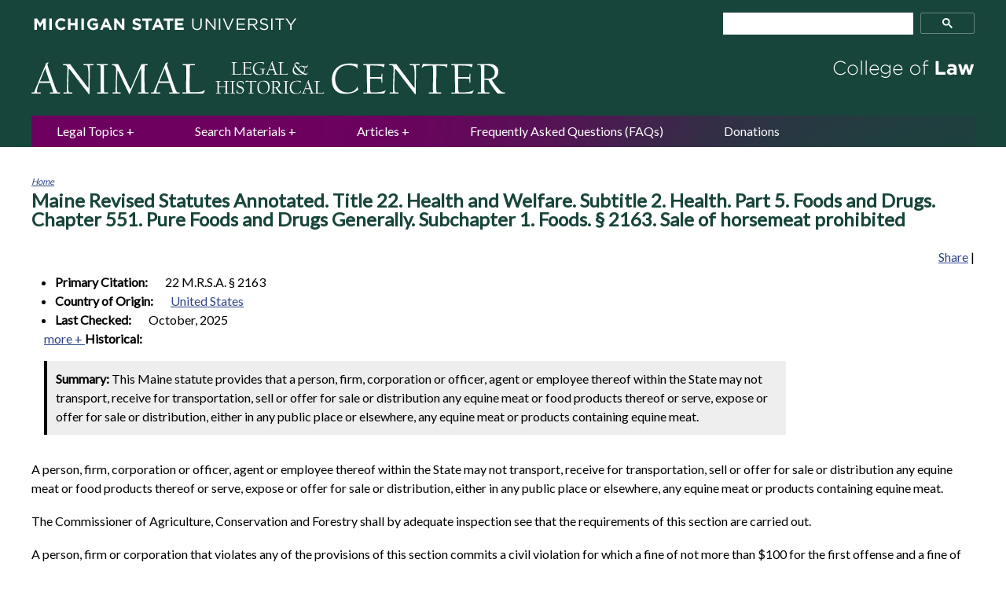

--- FILE ---
content_type: text/html; charset=utf-8
request_url: https://www.animallaw.info/statute/me-horsemeat-%C2%A7-2163-sale-horsemeat
body_size: 8880
content:
<!DOCTYPE html>
<!--[if IEMobile 7]><html class="iem7"  lang="en" dir="ltr"><![endif]-->
<!--[if lte IE 6]><html class="lt-ie9 lt-ie8 lt-ie7"  lang="en" dir="ltr"><![endif]-->
<!--[if (IE 7)&(!IEMobile)]><html class="lt-ie9 lt-ie8"  lang="en" dir="ltr"><![endif]-->
<!--[if IE 8]><html class="lt-ie9"  lang="en" dir="ltr"><![endif]-->
<!--[if (gte IE 9)|(gt IEMobile 7)]><!--><html  lang="en" dir="ltr" prefix="content: http://purl.org/rss/1.0/modules/content/ dc: http://purl.org/dc/terms/ foaf: http://xmlns.com/foaf/0.1/ og: http://ogp.me/ns# rdfs: http://www.w3.org/2000/01/rdf-schema# sioc: http://rdfs.org/sioc/ns# sioct: http://rdfs.org/sioc/types# skos: http://www.w3.org/2004/02/skos/core# xsd: http://www.w3.org/2001/XMLSchema#"><!--<![endif]-->

<head>
  <meta http-equiv="X-UA-Compatible" content="IE=7,8,10,11,edge" />
<meta charset="utf-8" />
<meta name="Generator" content="Drupal 7 (http://drupal.org)" />
<link rel="canonical" href="/statute/me-horsemeat-%C2%A7-2163-sale-horsemeat" />
<link rel="shortlink" href="/node/38441" />
<link rel="shortcut icon" href="https://www.animallaw.info/sites/default/files/favicon_0.ico" type="image/vnd.microsoft.icon" />
  <title>ME - Horsemeat - § 2163. Sale of horsemeat | Animal Legal &amp; Historical Center</title>

      <meta name="MobileOptimized" content="width">
    <meta name="HandheldFriendly" content="true">
    <meta name="viewport" content="width=device-width">
    <meta http-equiv="cleartype" content="on">
    <link rel="apple-touch-icon" sizes="57x57" href="/favicons/apple-touch-icon-57x57.png">
    <link rel="apple-touch-icon" sizes="60x60" href="/favicons/apple-touch-icon-60x60.png">
    <link rel="apple-touch-icon" sizes="72x72" href="/favicons/apple-touch-icon-72x72.png">
    <link rel="apple-touch-icon" sizes="76x76" href="/favicons/apple-touch-icon-76x76.png">
    <link rel="apple-touch-icon" sizes="114x114" href="/favicons/apple-touch-icon-114x114.png">
    <link rel="apple-touch-icon" sizes="120x120" href="/favicons/apple-touch-icon-120x120.png">
    <link rel="apple-touch-icon" sizes="144x144" href="/favicons/apple-touch-icon-144x144.png">
    <link rel="apple-touch-icon" sizes="152x152" href="/favicons/apple-touch-icon-152x152.png">
    <link rel="apple-touch-icon" sizes="180x180" href="/favicons/apple-touch-icon-180x180.png">
    <link rel="icon" type="image/png" href="/favicons/favicon-32x32.png" sizes="32x32">
    <link rel="icon" type="image/png" href="/favicons/android-chrome-192x192.png" sizes="192x192">
    <link rel="icon" type="image/png" href="/favicons/favicon-96x96.png" sizes="96x96">
    <link rel="icon" type="image/png" href="/favicons/favicon-16x16.png" sizes="16x16">
    <link rel="manifest" href="/favicons/manifest.json">
    <link rel="shortcut icon" href="/favicons/favicon.ico">
    <meta name="msapplication-TileColor" content="#18453B">
    <meta name="msapplication-TileImage" content="/favicons/mstile-144x144.png">
    <meta name="msapplication-config" content="/favicons/browserconfig.xml">
    <meta name="theme-color" content="#18453B">


  <link type="text/css" rel="stylesheet" href="https://www.animallaw.info/sites/default/files/css/css_lQaZfjVpwP_oGNqdtWCSpJT1EMqXdMiU84ekLLxQnc4.css" media="all" />
<link type="text/css" rel="stylesheet" href="https://www.animallaw.info/sites/default/files/css/css_DjJCxxTEMZCCrGaX6W17F1YFZwfvwjwbw5ZeoS5Jk8k.css" media="all" />
<link type="text/css" rel="stylesheet" href="https://www.animallaw.info/sites/default/files/css/css_LBA3DR6H4niwxnDaMW4asPGqK17PJ1wMzygwUV-MFk8.css" media="all" />
<link type="text/css" rel="stylesheet" href="https://www.animallaw.info/sites/default/files/css/css_jxAiojkpaxK7NVeJUUcn8wQR_CyKgFyX9ozbBH_mma0.css" media="all" />
<link type="text/css" rel="stylesheet" href="https://fonts.googleapis.com/css?family=Lato" media="all" />
<link type="text/css" rel="stylesheet" href="https://www.animallaw.info/sites/default/files/css/css_kJ8_-uN1LOoX05Nq8QYFLYrRKszqC_A_mctEygnRsoo.css" media="all" />
  <script src="https://www.animallaw.info/sites/default/files/js/js_YD9ro0PAqY25gGWrTki6TjRUG8TdokmmxjfqpNNfzVU.js"></script>
<script src="https://www.animallaw.info/sites/default/files/js/js_BN7tF6fvKCOaLfCCu_FKlpBhA7-E8LzUCSzl-OfDeBw.js"></script>
<script src="https://www.animallaw.info/sites/default/files/js/js_EFKQBtVABwiCLA5B4ow1OlX4uA015PzmgkShv8x26oQ.js"></script>
<script src="https://www.googletagmanager.com/gtag/js?id=UA-53334512-1"></script>
<script>window.dataLayer = window.dataLayer || [];function gtag(){dataLayer.push(arguments)};gtag("js", new Date());gtag("set", "developer_id.dMDhkMT", true);gtag("config", "UA-53334512-1", {"groups":"default","anonymize_ip":true});</script>
<script>jQuery.extend(Drupal.settings, {"basePath":"\/","pathPrefix":"","setHasJsCookie":0,"ajaxPageState":{"theme":"animallaw","theme_token":"gSPL5htsucVJcUm9xB5-7NbBAa225FV3ugRpJ5vI5Ik","js":{"sites\/all\/themes\/animallaw\/js\/enquire.min.js":1,"0":1,"sites\/all\/themes\/animallaw\/js\/script.js":1,"misc\/jquery.js":1,"misc\/jquery-extend-3.4.0.js":1,"misc\/jquery-html-prefilter-3.5.0-backport.js":1,"misc\/jquery.once.js":1,"misc\/drupal.js":1,"misc\/ui\/jquery.ui.core.min.js":1,"misc\/ui\/jquery.ui.widget.min.js":1,"misc\/ui\/jquery.ui.tabs.min.js":1,"misc\/form-single-submit.js":1,"sites\/all\/modules\/better_exposed_filters\/better_exposed_filters.js":1,"sites\/all\/modules\/ctools\/js\/dependent.js":1,"sites\/all\/modules\/google_analytics\/googleanalytics.js":1,"https:\/\/www.googletagmanager.com\/gtag\/js?id=UA-53334512-1":1,"1":1},"css":{"modules\/system\/system.base.css":1,"modules\/system\/system.menus.css":1,"modules\/system\/system.messages.css":1,"modules\/system\/system.theme.css":1,"misc\/ui\/jquery.ui.core.css":1,"misc\/ui\/jquery.ui.theme.css":1,"misc\/ui\/jquery.ui.tabs.css":1,"modules\/comment\/comment.css":1,"modules\/field\/theme\/field.css":1,"modules\/node\/node.css":1,"modules\/search\/search.css":1,"sites\/all\/modules\/shortcode_msu\/shortcode_msu.css":1,"modules\/user\/user.css":1,"sites\/all\/modules\/views\/css\/views.css":1,"sites\/all\/modules\/ctools\/css\/ctools.css":1,"sites\/all\/modules\/date\/date_api\/date.css":1,"https:\/\/fonts.googleapis.com\/css?family=Lato":1,"sites\/all\/themes\/animallaw\/system.menus.css":1,"sites\/all\/themes\/animallaw\/system.messages.css":1,"sites\/all\/themes\/animallaw\/system.theme.css":1,"sites\/all\/themes\/animallaw\/css\/styles.css":1}},"better_exposed_filters":{"datepicker":false,"slider":false,"settings":[],"autosubmit":false},"urlIsAjaxTrusted":{"\/articles_filters":true,"\/filters":true},"CTools":{"dependent":{"edit-keyword":{"values":{"edit-combine-op":["=","!=","contains","word","allwords","starts","not_starts","ends","not_ends","not","shorterthan","longerthan","regular_expression","not_regular_expression"]},"num":1,"type":"hide"}}},"googleanalytics":{"account":["UA-53334512-1"],"trackOutbound":1,"trackMailto":1,"trackDownload":1,"trackDownloadExtensions":"7z|aac|arc|arj|asf|asx|avi|bin|csv|doc(x|m)?|dot(x|m)?|exe|flv|gif|gz|gzip|hqx|jar|jpe?g|js|mp(2|3|4|e?g)|mov(ie)?|msi|msp|pdf|phps|png|ppt(x|m)?|pot(x|m)?|pps(x|m)?|ppam|sld(x|m)?|thmx|qtm?|ra(m|r)?|sea|sit|tar|tgz|torrent|txt|wav|wma|wmv|wpd|xls(x|m|b)?|xlt(x|m)|xlam|xml|z|zip"}});</script>
      <!--[if lt IE 9]>
    <script src="/sites/all/themes/zen/js/html5-respond.js"></script>
    <![endif]-->
  </head>
<body class="html not-front not-logged-in no-sidebars page-node page-node- page-node-38441 node-type-statute section-statute" >
      <p id="skip-link">
      <a href="#main-menu" class="element-invisible element-focusable">Jump to navigation</a>
    </p>
      
<!-- al_block markup that should be in a block once block's default markup is cleaned up -->


<div class="al_negative-block">
    <div class="al_wrapper al_header-container">
        <div class="al_menu-icon">
            <a href="#google-search" class="al_button">MENU</a>
        </div>
          <header class="al_region_header" role="banner">
          
  <a class="al_logo" href="/" rel="home"> <img class="al_logo_img" src="/sites/all/themes/animallaw/logo.png" alt="Animal Law Legal Center" width="606" height="48" /> </a>


  </header>
    </div>
</div>
<div class="al_wrapper">
    </div>

<div class="al_wrapper al_content">
    <main id="main-content" class="al_main" role="main">

        <nav class="breadcrumb" role="navigation"><h2 class="element-invisible">You are here</h2><ol><li><a href="/">Home</a></li></ol></nav>
                                           <h1 class="page__title title" id="page-title">
<span class="field field-name-field-full-statute-name field-type-text-long field-label-inline clearfix">
      <span class="field-label">Full Statute Name:&nbsp;</span>
    <span class="field-items">
          <span class="field-item even">Maine Revised Statutes Annotated. Title 22. Health and Welfare. Subtitle 2. Health. Part 5. Foods and Drugs. Chapter 551. Pure Foods and Drugs Generally. Subchapter 1. Foods. § 2163. Sale of horsemeat prohibited</span>
      </span>
</span>
</h1>
                    
                                
        
      
  <!-- AddThis Button BEGIN -->
<div class="al_addthis">
    <div class="addthis_toolbox addthis_default_style">
        <a href="http://www.addthis.com/bookmark.php?v=250&amp;pub=xa-4b0305e12c8becd1" class="addthis_button_compact">Share</a>
        <span class="addthis_separator">|</span>
        <a class="addthis_button_facebook"></a>
        <a class="addthis_button_email"></a>
        <a class="addthis_button_favorites"></a>
        <a class="addthis_button_print"></a>
    </div>
    <script type="text/javascript" src="https://s7.addthis.com/js/250/addthis_widget.js#pub=xa-4b0305e12c8becd1"></script>
</div>
<!-- AddThis Button END -->




<article class="node-38441 node node-statute view-mode-full clearfix" about="/statute/me-horsemeat-%C2%A7-2163-sale-horsemeat" typeof="sioc:Item foaf:Document">

      <header>
                  <span property="dc:title" content="ME - Horsemeat - § 2163. Sale of horsemeat" class="rdf-meta element-hidden"></span>
      
          </header>
  
  
<span class="field field-name-field-primary-citation field-type-text field-label-inline clearfix al_content-type_item al_expanded">
      <span class="field-label">Primary Citation:&nbsp;</span>
    <span class="field-items">
          <span class="field-item even">22 M.R.S.A. § 2163</span>
      </span>
</span>

<span class="field field-name-field-country-of-origin field-type-taxonomy-term-reference field-label-inline clearfix al_content-type_item al_expanded">
      <span class="field-label">Country of Origin:&nbsp;</span>
    <span class="field-items">
          <span class="field-item even"><a href="/countries/united-states" typeof="skos:Concept" property="rdfs:label skos:prefLabel" datatype="">United States</a></span>
      </span>
</span>

<span class="field field-name-field-last-checked field-type-datetime field-label-inline clearfix al_content-type_item al_expanded">
      <span class="field-label">Last Checked:&nbsp;</span>
    <span class="field-items">
          <span class="field-item even"><span class="date-display-single" property="dc:date" datatype="xsd:dateTime" content="2025-10-01T00:00:00-04:00">October, 2025</span></span>
      </span>
</span>

<span class="field field-name-field-alternate-citation field-type-text field-label-inline clearfix al_content-type_item al_collapsed">
      <span class="field-label">Alternate Citation:&nbsp;</span>
    <span class="field-items">
          <span class="field-item even">ME ST T. 22 § 2163</span>
      </span>
</span>

<span class="field field-name-field-date-adopted field-type-datetime field-label-inline clearfix al_content-type_item al_collapsed">
      <span class="field-label">Date Adopted:&nbsp;</span>
    <span class="field-items">
          <span class="field-item even"><span class="date-display-single" property="dc:date" datatype="xsd:dateTime" content="1954-01-01T00:00:00-05:00">1954</span></span>
      </span>
</span>

<span class="field field-name-field-historical field-type-list-boolean field-label-above">
      <span class="field-label">Historical:&nbsp;</span>
    <span class="field-items">
          <span class="field-item even"></span>
      </span>
</span>
        <div class="al_summary">
            <strong>Summary:</strong>
            This Maine statute provides that a person, firm, corporation or officer, agent or employee thereof within the State may not transport, receive for transportation, sell or offer for sale or distribution any equine meat or food products thereof or serve, expose or offer for sale or distribution, either in any public place or elsewhere, any equine meat or products containing equine meat.        </div>
    
     

    <section class="al_content_section">
        
<span class="field field-name-body field-type-text-with-summary field-label-hidden al_content-type_body">
    <span class="field-items">
          <span class="field-item even" property="content:encoded"><p>A person, firm, corporation or officer, agent or employee thereof within the State may not transport, receive for transportation, sell or offer for sale or distribution any equine meat or food products thereof or serve, expose or offer for sale or distribution, either in any public place or elsewhere, any equine meat or products containing equine meat.</p><p>The Commissioner of Agriculture, Conservation and Forestry shall by adequate inspection see that the requirements of this section are carried out.</p><p>A person, firm or corporation that violates any of the provisions of this section commits a civil violation for which a fine of not more than $100 for the first offense and a fine of not more than $200 for each subsequent offense must be adjudged, and the District and Superior Courts have concurrent jurisdiction of the offense.</p><p>Credits<br />R.S.1954, c. 32, § 255; 1963, c. 402, § 65; 1979, c. 731, § 19; 2021, c. 64, § 2, eff. Oct. 18, 2021.</p><p>&nbsp;</p><p>&nbsp;</p></span>
      </span>
</span>
    </section>

    
</article>
      
  <!-- AddThis Button BEGIN -->
<div class="al_addthis">
    <div class="addthis_toolbox addthis_default_style">
        <a href="http://www.addthis.com/bookmark.php?v=250&amp;pub=xa-4b0305e12c8becd1" class="addthis_button_compact">Share</a>
        <span class="addthis_separator">|</span>
        <a class="addthis_button_facebook"></a>
        <a class="addthis_button_email"></a>
        <a class="addthis_button_favorites"></a>
        <a class="addthis_button_print"></a>
    </div>
    <script type="text/javascript" src="https://s7.addthis.com/js/250/addthis_widget.js#pub=xa-4b0305e12c8becd1"></script>
</div>
<!-- AddThis Button END -->



    </main>
    
    
</div><!-- .al_wrapper -->

<div class="al_negative-block">
    <div class="al_wrapper">
            <div id="google-search" class="al_region_search">
        <h2 class="al_search_title">Full Site Search</h2>
              
  <div class="al_google-search-box">
<gcse:searchbox-only></gcse:searchbox-only>
</div>


    </div>
            <nav class="al_region_nav-bar" id="navigation" role="navigation">
                <h2 class="block__title block-title">Main menu</h2>
    
  <ul class="menu"><li class="menu__item is-expanded first expanded"><a href="/topical-introductions#topic-link" title="" class="menu__link">Legal Topics</a><ul class="menu"><li class="menu__item is-leaf first leaf"><a href="https://www.animallaw.info/policy/topical-introductions" title="" class="menu__link">Topical Introductions</a></li>
<li class="menu__item is-leaf leaf"><a href="https://www.animallaw.info/site/comparative-tables" title="" class="menu__link">Comparative Laws Across the U.S.</a></li>
<li class="menu__item is-leaf last leaf"><a href="https://www.animallaw.info/site/maps-us-laws" title="" class="menu__link">U.S. Maps of Laws</a></li>
</ul></li>
<li class="menu__item is-leaf leaf"><a href="/filters" title="" class="menu__link">Search Materials</a></li>
<li class="menu__item is-leaf leaf"><a href="/articles_filters" class="menu__link">Articles</a></li>
<li class="menu__item is-leaf leaf"><a href="https://www.animallaw.info/site/frequently-asked-questions-faqs" title="" class="menu__link">Frequently Asked Questions (FAQs)</a></li>
<li class="menu__item is-leaf last leaf"><a href="/site/donations" class="menu__link">Donations</a></li>
</ul>


      
  <form action="/articles_filters" method="get" id="views-exposed-form-clone-of-clone-of--main-navigation-filters-page" accept-charset="UTF-8"><div><div class="views-exposed-form">
  <div class="views-exposed-widgets clearfix">
          <div id="edit-topic-wrapper" class="views-exposed-widget views-widget-filter-tid">
                  <label for="edit-topic">
            Topics          </label>
                        <div class="views-widget">
          <div class="form-item form-type-select form-item-topic">
 <select id="edit-topic" name="topic" class="form-select"><option value="All" selected="selected">- Any -</option><option value="15719">Ag-gag, Ecoterrorism, Agroterrorism</option><option value="15450">Animal Fighting</option><option value="15523">Animal Rights</option><option value="17335">Animal Welfare Act</option><option value="14605">Anti-Cruelty</option><option value="15848">APA</option><option value="23502">Australia</option><option value="23853">Barking Dogs</option><option value="26770">Biological Diversity</option><option value="17208">Breed Specific Legislation</option><option value="14365">Breeding or Puppy Mills</option><option value="15642">Case or Legislative Summary</option><option value="16203">Cat Issues or Feral Cats</option><option value="16040">Circus, Entertainment, Rodeos</option><option value="14147">CITES</option><option value="16859">Civil Rights or  Section 1983</option><option value="24244">Cockfighting</option><option value="24262">Custody of pet</option><option value="24118">Dangerous Animal</option><option value="15761">Dangerous Dog</option><option value="14619">Disability and Animals</option><option value="26794">Disaster Planning</option><option value="18531">Divorce or Custody</option><option value="26796">Docking, Cropping, Declawing</option><option value="24201">Dogfighting</option><option value="25221">Domestic Violence</option><option value="17098">Due Process</option><option value="14171">Eagle Protection</option><option value="14243">Endangered Species</option><option value="14779">Environmental</option><option value="14604">Equine Issues</option><option value="16607">Equine Liability</option><option value="17032">Euthanasia</option><option value="14433">Exotic Pets</option><option value="14185">Farming or Food Production</option><option value="14455">Fish and Wildlife Dept</option><option value="19849">Fur or Trapping</option><option value="17589">Genetic Engineering</option><option value="14432">Great Apes</option><option value="14434">Health</option><option value="26797">Historical</option><option value="15124">Hoarding</option><option value="25186">Horse Slaughter</option><option value="14184">Humane Slaughter</option><option value="17180">Hunter Harassment</option><option value="14437">Hunting Issues</option><option value="23858">Impound or Animal Control</option><option value="17775">Initiatives and Referendums</option><option value="25319">Invasive Species</option><option value="14941">Lacey Act</option><option value="17698">Landlord or Tenant</option><option value="23852">Leash Laws</option><option value="28039">Lien laws</option><option value="18566">Lost Pet</option><option value="24192">Marine Mammals</option><option value="14239">Migratory Bird</option><option value="30485">Multi-species family</option><option value="16284">Municipal Ordinances</option><option value="24243">Nuisance</option><option value="24142">Number of pets restrictions</option><option value="15736">Pet Damages</option><option value="23857">Pet Sales</option><option value="23865">Pet waste</option><option value="30303">Police animals</option><option value="14228">Possession of Wild Animal</option><option value="14442">Primate Issues</option><option value="14581">Rehabilitation, wildlife</option><option value="24250">Research Animals</option><option value="30304">Rights of nature</option><option value="24255">Shooting of dog</option><option value="23856">Spay or Neuter</option><option value="15621">Standing</option><option value="14466">Trade</option><option value="28426">Transport/Vehicle</option><option value="23891">Veterinarian Issues</option><option value="14627">Wildlife</option><option value="16691">Wills and Trusts</option><option value="26799">Zoning</option><option value="14454">Zoos</option></select>
</div>
        </div>
              </div>
                    <div class="views-exposed-widget views-submit-button">
      <input type="submit" id="edit-submit-clone-of-clone-of-main-navigation-filters" value="Search" class="form-submit" />    </div>
          <div class="views-exposed-widget views-reset-button">
        <input type="submit" id="edit-reset" name="op" value="Reset" class="form-submit" />      </div>
      </div>
</div>
</div></form>


      
  <form action="/filters" method="get" id="views-exposed-form-filters-page" accept-charset="UTF-8"><div><div class="views-exposed-form">
  <div class="views-exposed-widgets clearfix">
          <div id="edit-topic-wrapper" class="views-exposed-widget views-widget-filter-tid">
                  <label for="edit-topic">
            Topics          </label>
                        <div class="views-widget">
          <div class="form-item form-type-select form-item-topic">
 <select id="edit-topic" name="topic" class="form-select"><option value="All" selected="selected">- Any -</option><option value="15719">Ag-gag, Ecoterrorism, Agroterrorism</option><option value="15450">Animal Fighting</option><option value="15523">Animal Rights</option><option value="17335">Animal Welfare Act</option><option value="14605">Anti-Cruelty</option><option value="15848">APA</option><option value="23502">Australia</option><option value="23853">Barking Dogs</option><option value="26770">Biological Diversity</option><option value="17208">Breed Specific Legislation</option><option value="14365">Breeding or Puppy Mills</option><option value="15642">Case or Legislative Summary</option><option value="16203">Cat Issues or Feral Cats</option><option value="16040">Circus, Entertainment, Rodeos</option><option value="14147">CITES</option><option value="16859">Civil Rights or  Section 1983</option><option value="24244">Cockfighting</option><option value="24262">Custody of pet</option><option value="24118">Dangerous Animal</option><option value="15761">Dangerous Dog</option><option value="14619">Disability and Animals</option><option value="26794">Disaster Planning</option><option value="18531">Divorce or Custody</option><option value="26796">Docking, Cropping, Declawing</option><option value="24201">Dogfighting</option><option value="25221">Domestic Violence</option><option value="17098">Due Process</option><option value="14171">Eagle Protection</option><option value="14243">Endangered Species</option><option value="14779">Environmental</option><option value="14604">Equine Issues</option><option value="16607">Equine Liability</option><option value="17032">Euthanasia</option><option value="14433">Exotic Pets</option><option value="14185">Farming or Food Production</option><option value="14455">Fish and Wildlife Dept</option><option value="19849">Fur or Trapping</option><option value="17589">Genetic Engineering</option><option value="14432">Great Apes</option><option value="14434">Health</option><option value="26797">Historical</option><option value="15124">Hoarding</option><option value="25186">Horse Slaughter</option><option value="14184">Humane Slaughter</option><option value="17180">Hunter Harassment</option><option value="14437">Hunting Issues</option><option value="23858">Impound or Animal Control</option><option value="17775">Initiatives and Referendums</option><option value="25319">Invasive Species</option><option value="14941">Lacey Act</option><option value="17698">Landlord or Tenant</option><option value="23852">Leash Laws</option><option value="28039">Lien laws</option><option value="18566">Lost Pet</option><option value="24192">Marine Mammals</option><option value="14239">Migratory Bird</option><option value="30485">Multi-species family</option><option value="16284">Municipal Ordinances</option><option value="24243">Nuisance</option><option value="24142">Number of pets restrictions</option><option value="15736">Pet Damages</option><option value="23857">Pet Sales</option><option value="23865">Pet waste</option><option value="30303">Police animals</option><option value="14228">Possession of Wild Animal</option><option value="14442">Primate Issues</option><option value="14581">Rehabilitation, wildlife</option><option value="24250">Research Animals</option><option value="30304">Rights of nature</option><option value="24255">Shooting of dog</option><option value="23856">Spay or Neuter</option><option value="15621">Standing</option><option value="14466">Trade</option><option value="28426">Transport/Vehicle</option><option value="23891">Veterinarian Issues</option><option value="14627">Wildlife</option><option value="16691">Wills and Trusts</option><option value="26799">Zoning</option><option value="14454">Zoos</option></select>
</div>
        </div>
              </div>
          <div id="edit-species-wrapper" class="views-exposed-widget views-widget-filter-tid_2">
                  <label for="edit-species">
            Species          </label>
                        <div class="views-widget">
          <div class="form-item form-type-select form-item-species">
 <select id="edit-species" name="species" class="form-select"><option value="All" selected="selected">- Any -</option><option value="14760">Bears</option><option value="14417">Bird</option><option value="14574">Cats</option><option value="14183">Cattle</option><option value="16383">Chickens</option><option value="16376">Chimpanzee</option><option value="14904">Deer</option><option value="14364">Dogs</option><option value="14200">Dolphins</option><option value="14170">Eagles</option><option value="16137">Elephants or Ivory</option><option value="17699">Ferrets</option><option value="14393">Fish</option><option value="14603">Horses</option><option value="26793">Kangaroo</option><option value="15203">Pigs</option><option value="14293">Polar bears</option><option value="14964">Primates</option><option value="14704">Reptiles</option><option value="26837">Sea Lions</option><option value="26800">Sea Otters</option><option value="26798">Seal</option><option value="26801">Tigers</option><option value="17424">Tuna</option><option value="14199">Whales</option><option value="14379">Wolves</option></select>
</div>
        </div>
              </div>
          <div id="edit-type-wrapper" class="views-exposed-widget views-widget-filter-type">
                  <label for="edit-type">
            Legal material type          </label>
                        <div class="views-widget">
          <div class="form-item form-type-select form-item-type">
 <select id="edit-type" name="type" class="form-select"><option value="All" selected="selected">- Any -</option><option value="administrative">Administrative</option><option value="article">Article</option><option value="case">Case</option><option value="local_ordinance">Local Ordinance</option><option value="pleading">Pleading</option><option value="statute">Statute</option><option value="topic_table">Topic Table</option><option value="topical_introduction">Topical Introduction</option><option value="treaty">Treaty</option></select>
</div>
        </div>
              </div>
          <div id="edit-country-wrapper" class="views-exposed-widget views-widget-filter-tid_3">
                  <label for="edit-country">
            Country          </label>
                        <div class="views-widget">
          <div class="form-item form-type-select form-item-country">
 <select id="edit-country" name="country" class="form-select"><option value="All" selected="selected">- Any -</option><option value="14172">United States</option><option value="28676">Argentina</option><option value="15357">Australia</option><option value="27072">Austria</option><option value="24780">Bangladesh</option><option value="28923">Bolivia</option><option value="15430">Brazil</option><option value="15379">Canada</option><option value="24841">Chile</option><option value="24843">China</option><option value="28602">Colombia</option><option value="24847">Costa Rica</option><option value="30028">Ecuador</option><option value="24858">Egypt</option><option value="28780">England</option><option value="23598">European Union</option><option value="27434">Finland</option><option value="26820">France</option><option value="24854">Germany</option><option value="24918">India</option><option value="27744">Ireland</option><option value="23815">Israel</option><option value="27419">Italy</option><option value="24924">Japan</option><option value="24930">Malawi</option><option value="24933">Malta</option><option value="24942">Mexico</option><option value="27080">Myanmar</option><option value="27418">New Zealand</option><option value="27081">Nigeria</option><option value="28779">Northern Ireland</option><option value="24945">Norway</option><option value="24952">Panama</option><option value="28922">Peru</option><option value="24956">Phillipines</option><option value="24959">Poland</option><option value="24961">Portugal</option><option value="19560">Puerto Rico</option><option value="29073">Russia</option><option value="27420">Scotland</option><option value="26819">South Africa</option><option value="24927">South Korea</option><option value="24859">Spain</option><option value="27090">Sri Lanka</option><option value="26768">Strasbourg</option><option value="24964">Sweden</option><option value="24834">Switzerland</option><option value="24968">Taiwan</option><option value="27092">Tunisia</option><option value="27094">Uganda</option><option value="23604">United Kingdom</option><option value="28778">Wales</option><option value="25007">Zimbabwe</option></select>
</div>
        </div>
              </div>
          <div id="edit-jurisdiction-wrapper" class="views-exposed-widget views-widget-filter-tid_1">
                  <label for="edit-jurisdiction">
            State/Federal          </label>
                        <div class="views-widget">
          <div class="form-item form-type-select form-item-jurisdiction">
 <select id="edit-jurisdiction" name="jurisdiction" class="form-select"><option value="All" selected="selected">- Any -</option><option value="18250">Federal</option><option value="28012">Tribal Laws</option><option value="18553">Alabama</option><option value="18532">Alaska</option><option value="18512">Arizona</option><option value="18607">Arkansas</option><option value="18672">California</option><option value="18434">Colorado</option><option value="18938">Connecticut</option><option value="19071">Delaware</option><option value="18313">District of Columbia</option><option value="20881">Florida</option><option value="19991">Georgia</option><option value="18439">Hawaii</option><option value="19877">Idaho</option><option value="19911">Illinois</option><option value="21220">Indiana</option><option value="21091">Iowa</option><option value="21295">Kansas</option><option value="21321">Kentucky</option><option value="21330">Louisiana</option><option value="21512">Maine</option><option value="21482">Maryland</option><option value="21433">Massachusetts</option><option value="21531">Michigan</option><option value="19391">Minnesota</option><option value="21754">Mississippi</option><option value="21678">Missouri</option><option value="19808">Montana</option><option value="21891">Nebraska</option><option value="22000">Nevada</option><option value="21895">New Hampshire</option><option value="21912">New Jersey</option><option value="21992">New Mexico</option><option value="22014">New York</option><option value="21837">North Carolina</option><option value="21884">North Dakota</option><option value="18467">Ohio</option><option value="22375">Oklahoma</option><option value="18318">Oregon</option><option value="22504">Pennsylvania</option><option value="22610">Rhode Island</option><option value="22615">South Carolina</option><option value="22620">South Dakota</option><option value="22637">Tennessee</option><option value="18285">Texas</option><option value="22897">Utah</option><option value="22946">Vermont</option><option value="22931">Virginia</option><option value="22966">Washington</option><option value="23088">West Virginia</option><option value="23071">Wisconsin</option><option value="23100">Wyoming</option></select>
</div>
        </div>
              </div>
          <div id="edit-keyword-wrapper" class="views-exposed-widget views-widget-filter-combine">
                  <label for="edit-keyword">
            Keywords or citation          </label>
                          <div class="views-operator">
            <div class="form-item form-type-select form-item-combine-op">
  <select id="edit-combine-op" name="combine_op" class="form-select"><option value="=">Is equal to</option><option value="!=">Is not equal to</option><option value="contains" selected="selected">Contains</option><option value="word">Contains any word</option><option value="allwords">Contains all words</option><option value="starts">Starts with</option><option value="not_starts">Does not start with</option><option value="ends">Ends with</option><option value="not_ends">Does not end with</option><option value="not">Does not contain</option><option value="shorterthan">Length is shorter than</option><option value="longerthan">Length is longer than</option><option value="regular_expression">Regular expression</option><option value="not_regular_expression">Not regular expression</option></select>
</div>
          </div>
                <div class="views-widget">
          <div class="form-item form-type-textfield form-item-keyword">
 <input type="text" id="edit-keyword" name="keyword" value="" size="30" maxlength="128" class="form-text" />
</div>
        </div>
              </div>
                    <div class="views-exposed-widget views-submit-button">
      <input type="submit" id="edit-submit-filters" value="Search" class="form-submit" />    </div>
          <div class="views-exposed-widget views-reset-button">
        <input type="submit" id="edit-reset" name="op" value="Reset" class="form-submit" />      </div>
      </div>
</div>
</div></form>


    </nav>


          <footer class="al_region_footer" role="contentinfo">
          
  <ul class="menu"><li class="menu__item is-leaf first leaf"><a href="/site/animal-legal-and-historical-center-website" title="" class="menu__link">Site Information</a></li>
<li class="menu__item is-leaf leaf"><a href="/site/contact-us" title="" class="menu__link">Contact Us</a></li>
<li class="menu__item is-leaf leaf"><a href="/site/donations" title="" class="menu__link">Make a donation</a></li>
<li class="menu__item is-leaf last leaf"><a href="/" title="" class="menu__link">Home</a></li>
</ul>


      
  <div class="al_law-college-logo"><a href="http://www.law.msu.edu"><img src="/sites/all/themes/animallaw/images/logo-law-college.png" alt="Michigan State University College of Law" width="180" height="28" /></a></div>


      
  <div class="al_msu-logo"><a href="http://msu.edu"><img src="/sites/all/themes/animallaw/images/logo-msu.png" alt="Michigan State University" width="339" height="31" /></a></div>


      
  <div class="al_copyright"><p>© 2025 Michigan State University <a href="http://www.law.msu.edu/">College of Law</a>. This site is not a law firm and cannot offer legal advice.</p></div>


  </footer>
            </div>
</div><!-- .al_wrapper -->



  <script src="https://www.animallaw.info/sites/default/files/js/js_lhJ3b6u2dBv3KQ2aV6GccFybNyjTPa9nTU3cWVO-Yf8.js"></script>
<script>(function() {var cx = '008655456331849504881:ks372bgcoak';var gcse = document.createElement('script');gcse.type = 'text/javascript';gcse.async = true;gcse.src = (document.location.protocol == 'https:' ? 'https:' : 'http:') +'//www.google.com/cse/cse.js?cx=' + cx;var s = document.getElementsByTagName('script')[0];s.parentNode.insertBefore(gcse, s);})();</script>
<script src="https://www.animallaw.info/sites/default/files/js/js_0HCOakOVDf4IlENXRMpVwC4Dr0aAy6LYuOuefZx7_y4.js"></script>
</body>
</html>


--- FILE ---
content_type: text/css
request_url: https://www.animallaw.info/sites/default/files/css/css_kJ8_-uN1LOoX05Nq8QYFLYrRKszqC_A_mctEygnRsoo.css
body_size: 10598
content:
@media -sass-debug-info{filename{font-family:file\:\/\/\/Applications\/MAMP\/htdocs\/client\/animal-law-ACTIVE\/all\/themes\/animallaw\/sass\/_al_theme-variables\.scss}line{font-family:\0000336}}.al_negative-block{color:white;background-color:#18453b;}@media -sass-debug-info{filename{font-family:file\:\/\/\/Applications\/MAMP\/htdocs\/client\/animal-law-ACTIVE\/all\/themes\/animallaw\/sass\/_al_theme-variables\.scss}line{font-family:\0000339}}.al_negative-block a{color:white;text-decoration:none;}@media -sass-debug-info{filename{font-family:file\:\/\/\/Applications\/MAMP\/htdocs\/client\/animal-law-ACTIVE\/all\/themes\/animallaw\/sass\/_al_theme-variables\.scss}line{font-family:\0000343}}.al_negative-block h2{color:white;}@media -sass-debug-info{filename{font-family:file\:\/\/\/Applications\/MAMP\/htdocs\/client\/animal-law-ACTIVE\/all\/themes\/animallaw\/sass\/_al_theme-variables\.scss}line{font-family:\0000346}}.al_negative-block .al_button{border:solid 1px white;}@media -sass-debug-info{filename{font-family:file\:\/\/\/Applications\/MAMP\/htdocs\/client\/animal-law-ACTIVE\/all\/themes\/animallaw\/sass\/_al_theme-variables\.scss}line{font-family:\0000348}}.al_negative-block .al_button:hover,.al_negative-block .al_button a:hover{background-color:white;color:#304389;}@media -sass-debug-info{filename{font-family:file\:\/\/\/Applications\/MAMP\/htdocs\/client\/animal-law-ACTIVE\/all\/themes\/animallaw\/sass\/_al_theme-variables\.scss}line{font-family:\0000355}}blockquote,.al_summary,.al_documents,.al_message_info,.al_message_alert,.al_message_success{display:block;padding:.7em;margin:1em 20% 2em 1em;}@media -sass-debug-info{filename{font-family:file\:\/\/\/Applications\/MAMP\/htdocs\/client\/animal-law-ACTIVE\/all\/themes\/animallaw\/sass\/_normalize\.scss}line{font-family:\0000333}}article,aside,details,figcaption,figure,footer,header,main,nav,section,summary{display:block;}@media -sass-debug-info{filename{font-family:file\:\/\/\/Applications\/MAMP\/htdocs\/client\/animal-law-ACTIVE\/all\/themes\/animallaw\/sass\/_normalize\.scss}line{font-family:\0000340}}audio,canvas,video{display:inline-block;}@media -sass-debug-info{filename{font-family:file\:\/\/\/Applications\/MAMP\/htdocs\/client\/animal-law-ACTIVE\/all\/themes\/animallaw\/sass\/_normalize\.scss}line{font-family:\0000352}}audio:not([controls]){display:none;height:0;}@media -sass-debug-info{filename{font-family:file\:\/\/\/Applications\/MAMP\/htdocs\/client\/animal-law-ACTIVE\/all\/themes\/animallaw\/sass\/_normalize\.scss}line{font-family:\0000358}}[hidden]{display:none;}@media -sass-debug-info{filename{font-family:file\:\/\/\/Applications\/MAMP\/htdocs\/client\/animal-law-ACTIVE\/all\/themes\/animallaw\/sass\/_normalize\.scss}line{font-family:\00003106}}html{font-family:"Lato",Arial,Helvetica,"Nimbus Sans L",sans-serif;font-size:100%;-ms-text-size-adjust:100%;-webkit-text-size-adjust:100%;line-height:1.5em;}@media -sass-debug-info{filename{font-family:file\:\/\/\/Applications\/MAMP\/htdocs\/client\/animal-law-ACTIVE\/all\/themes\/animallaw\/sass\/_normalize\.scss}line{font-family:\00003126}}body{margin:0;padding:0;}@media -sass-debug-info{filename{font-family:file\:\/\/\/Applications\/MAMP\/htdocs\/client\/animal-law-ACTIVE\/all\/themes\/animallaw\/sass\/_normalize\.scss}line{font-family:\00003137}}a{color:#304389;}@media -sass-debug-info{filename{font-family:file\:\/\/\/Applications\/MAMP\/htdocs\/client\/animal-law-ACTIVE\/all\/themes\/animallaw\/sass\/_normalize\.scss}line{font-family:\00003141}}h1 a,h2 a,h3 a,h4 a,h5 a,h6 a{text-decoration:none;}@media -sass-debug-info{filename{font-family:file\:\/\/\/Applications\/MAMP\/htdocs\/client\/animal-law-ACTIVE\/all\/themes\/animallaw\/sass\/_normalize\.scss}line{font-family:\00003148}}a:hover,a:focus,a:active{text-decoration:none;}@media -sass-debug-info{filename{font-family:file\:\/\/\/Applications\/MAMP\/htdocs\/client\/animal-law-ACTIVE\/all\/themes\/animallaw\/sass\/_normalize\.scss}line{font-family:\00003154}}a:focus{outline:thin dotted;}@media -sass-debug-info{filename{font-family:file\:\/\/\/Applications\/MAMP\/htdocs\/client\/animal-law-ACTIVE\/all\/themes\/animallaw\/sass\/_normalize\.scss}line{font-family:\00003160}}a:active,a:hover{outline:0;}@media -sass-debug-info{filename{font-family:file\:\/\/\/Applications\/MAMP\/htdocs\/client\/animal-law-ACTIVE\/all\/themes\/animallaw\/sass\/_normalize\.scss}line{font-family:\00003176}}p,pre{margin:0 0 1.1em 0;}@media -sass-debug-info{filename{font-family:file\:\/\/\/Applications\/MAMP\/htdocs\/client\/animal-law-ACTIVE\/all\/themes\/animallaw\/sass\/_normalize\.scss}line{font-family:\00003185}}h1{font-size:2em;line-height:1.5em;margin-top:0.75em;margin-bottom:0.75em;}@media -sass-debug-info{filename{font-family:file\:\/\/\/Applications\/MAMP\/htdocs\/client\/animal-law-ACTIVE\/all\/themes\/animallaw\/sass\/_normalize\.scss}line{font-family:\00003193}}h2{font-size:1.5em;line-height:2em;margin-top:1em;margin-bottom:1em;}@media -sass-debug-info{filename{font-family:file\:\/\/\/Applications\/MAMP\/htdocs\/client\/animal-law-ACTIVE\/all\/themes\/animallaw\/sass\/_normalize\.scss}line{font-family:\00003198}}h3{font-size:1.17em;line-height:1.28205em;margin-top:1.28205em;margin-bottom:1.28205em;}@media -sass-debug-info{filename{font-family:file\:\/\/\/Applications\/MAMP\/htdocs\/client\/animal-law-ACTIVE\/all\/themes\/animallaw\/sass\/_normalize\.scss}line{font-family:\00003203}}h4{font-size:1em;line-height:1.5em;margin-top:1.5em;margin-bottom:1.5em;}@media -sass-debug-info{filename{font-family:file\:\/\/\/Applications\/MAMP\/htdocs\/client\/animal-law-ACTIVE\/all\/themes\/animallaw\/sass\/_normalize\.scss}line{font-family:\00003208}}h5{font-size:0.83em;line-height:1.80723em;margin-top:1.80723em;margin-bottom:1.80723em;}@media -sass-debug-info{filename{font-family:file\:\/\/\/Applications\/MAMP\/htdocs\/client\/animal-law-ACTIVE\/all\/themes\/animallaw\/sass\/_normalize\.scss}line{font-family:\00003213}}h6{font-size:0.67em;line-height:2.23881em;margin-top:2.23881em;margin-bottom:2.23881em;}@media -sass-debug-info{filename{font-family:file\:\/\/\/Applications\/MAMP\/htdocs\/client\/animal-law-ACTIVE\/all\/themes\/animallaw\/sass\/_normalize\.scss}line{font-family:\00003220}}abbr[title]{border-bottom:1px dotted;}@media -sass-debug-info{filename{font-family:file\:\/\/\/Applications\/MAMP\/htdocs\/client\/animal-law-ACTIVE\/all\/themes\/animallaw\/sass\/_normalize\.scss}line{font-family:\00003226}}b,strong{font-weight:bold;}@media -sass-debug-info{filename{font-family:file\:\/\/\/Applications\/MAMP\/htdocs\/client\/animal-law-ACTIVE\/all\/themes\/animallaw\/sass\/_normalize\.scss}line{font-family:\00003231}}dfn{font-style:italic;}@media -sass-debug-info{filename{font-family:file\:\/\/\/Applications\/MAMP\/htdocs\/client\/animal-law-ACTIVE\/all\/themes\/animallaw\/sass\/_normalize\.scss}line{font-family:\00003236}}hr{-webkit-box-sizing:content-box;-moz-box-sizing:content-box;box-sizing:content-box;height:0;border:1px solid #666;padding-bottom:-1px;margin:1.5em 0;}@media -sass-debug-info{filename{font-family:file\:\/\/\/Applications\/MAMP\/htdocs\/client\/animal-law-ACTIVE\/all\/themes\/animallaw\/sass\/_normalize\.scss}line{font-family:\00003245}}mark{background:#ff0;color:#000;}@media -sass-debug-info{filename{font-family:file\:\/\/\/Applications\/MAMP\/htdocs\/client\/animal-law-ACTIVE\/all\/themes\/animallaw\/sass\/_normalize\.scss}line{font-family:\00003256}}code,kbd,pre,samp,tt,var{font-family:"Courier New","DejaVu Sans Mono",monospace,sans-serif;font-size:1em;line-height:1.5em;}@media -sass-debug-info{filename{font-family:file\:\/\/\/Applications\/MAMP\/htdocs\/client\/animal-law-ACTIVE\/all\/themes\/animallaw\/sass\/_normalize\.scss}line{font-family:\00003265}}pre{white-space:pre-wrap;}@media -sass-debug-info{filename{font-family:file\:\/\/\/Applications\/MAMP\/htdocs\/client\/animal-law-ACTIVE\/all\/themes\/animallaw\/sass\/_normalize\.scss}line{font-family:\00003277}}q{quotes:"\201C" "\201D" "\2018" "\2019";}@media -sass-debug-info{filename{font-family:file\:\/\/\/Applications\/MAMP\/htdocs\/client\/animal-law-ACTIVE\/all\/themes\/animallaw\/sass\/_normalize\.scss}line{font-family:\00003282}}small{font-size:80%;}@media -sass-debug-info{filename{font-family:file\:\/\/\/Applications\/MAMP\/htdocs\/client\/animal-law-ACTIVE\/all\/themes\/animallaw\/sass\/_normalize\.scss}line{font-family:\00003288}}sub,sup{font-size:75%;line-height:0;position:relative;vertical-align:baseline;}@media -sass-debug-info{filename{font-family:file\:\/\/\/Applications\/MAMP\/htdocs\/client\/animal-law-ACTIVE\/all\/themes\/animallaw\/sass\/_normalize\.scss}line{font-family:\00003294}}sup{top:-0.5em;}@media -sass-debug-info{filename{font-family:file\:\/\/\/Applications\/MAMP\/htdocs\/client\/animal-law-ACTIVE\/all\/themes\/animallaw\/sass\/_normalize\.scss}line{font-family:\00003297}}sub{bottom:-0.25em;}@media -sass-debug-info{filename{font-family:file\:\/\/\/Applications\/MAMP\/htdocs\/client\/animal-law-ACTIVE\/all\/themes\/animallaw\/sass\/_normalize\.scss}line{font-family:\00003307}}dl,menu,ol,ul{margin:1.5em 0;}@media -sass-debug-info{filename{font-family:file\:\/\/\/Applications\/MAMP\/htdocs\/client\/animal-law-ACTIVE\/all\/themes\/animallaw\/sass\/_normalize\.scss}line{font-family:\00003314}}ol ol,ol ul,ul ol,ul ul{margin:0;}@media -sass-debug-info{filename{font-family:file\:\/\/\/Applications\/MAMP\/htdocs\/client\/animal-law-ACTIVE\/all\/themes\/animallaw\/sass\/_normalize\.scss}line{font-family:\00003319}}dd{margin:0 0 0 30px;}@media -sass-debug-info{filename{font-family:file\:\/\/\/Applications\/MAMP\/htdocs\/client\/animal-law-ACTIVE\/all\/themes\/animallaw\/sass\/_normalize\.scss}line{font-family:\00003326}}menu,ol,ul{padding:0 0 0 30px;}@media -sass-debug-info{filename{font-family:file\:\/\/\/Applications\/MAMP\/htdocs\/client\/animal-law-ACTIVE\/all\/themes\/animallaw\/sass\/_normalize\.scss}line{font-family:\00003344}}img{border:0;max-width:100%;height:auto;width:auto;}@media -sass-debug-info{filename{font-family:file\:\/\/\/Applications\/MAMP\/htdocs\/client\/animal-law-ACTIVE\/all\/themes\/animallaw\/sass\/_normalize\.scss}line{font-family:\00003365}}svg:not(:root){overflow:hidden;}@media -sass-debug-info{filename{font-family:file\:\/\/\/Applications\/MAMP\/htdocs\/client\/animal-law-ACTIVE\/all\/themes\/animallaw\/sass\/_normalize\.scss}line{font-family:\00003370}}figure{margin:0;}@media -sass-debug-info{filename{font-family:file\:\/\/\/Applications\/MAMP\/htdocs\/client\/animal-law-ACTIVE\/all\/themes\/animallaw\/sass\/_normalize\.scss}line{font-family:\00003386}}fieldset{margin:0 2px;border-color:#c0c0c0;border-top-style:solid;border-top-width:0.0625em;padding-top:0.4625em;border-bottom-style:solid;border-bottom-width:0.0625em;padding-bottom:0.9125em;border-left-style:solid;border-left-width:0.0625em;padding-left:0.9125em;border-right-style:solid;border-right-width:0.0625em;padding-right:0.9125em;}@media -sass-debug-info{filename{font-family:file\:\/\/\/Applications\/MAMP\/htdocs\/client\/animal-law-ACTIVE\/all\/themes\/animallaw\/sass\/_normalize\.scss}line{font-family:\00003401}}legend{border:0;padding:0;}@media -sass-debug-info{filename{font-family:file\:\/\/\/Applications\/MAMP\/htdocs\/client\/animal-law-ACTIVE\/all\/themes\/animallaw\/sass\/_normalize\.scss}line{font-family:\00003419}}button,input,select,textarea{font-family:inherit;font-size:100%;margin:0;max-width:100%;-webkit-box-sizing:border-box;-moz-box-sizing:border-box;box-sizing:border-box;}@media -sass-debug-info{filename{font-family:file\:\/\/\/Applications\/MAMP\/htdocs\/client\/animal-law-ACTIVE\/all\/themes\/animallaw\/sass\/_normalize\.scss}line{font-family:\00003436}}button,input{line-height:normal;}@media -sass-debug-info{filename{font-family:file\:\/\/\/Applications\/MAMP\/htdocs\/client\/animal-law-ACTIVE\/all\/themes\/animallaw\/sass\/_normalize\.scss}line{font-family:\00003447}}button,select{text-transform:none;}@media -sass-debug-info{filename{font-family:file\:\/\/\/Applications\/MAMP\/htdocs\/client\/animal-law-ACTIVE\/all\/themes\/animallaw\/sass\/_normalize\.scss}line{font-family:\00003463}}button,html input[type="button"],input[type="reset"],input[type="submit"]{-webkit-appearance:button;cursor:pointer;}@media -sass-debug-info{filename{font-family:file\:\/\/\/Applications\/MAMP\/htdocs\/client\/animal-law-ACTIVE\/all\/themes\/animallaw\/sass\/_normalize\.scss}line{font-family:\00003475}}button[disabled],html input[disabled]{cursor:default;}@media -sass-debug-info{filename{font-family:file\:\/\/\/Applications\/MAMP\/htdocs\/client\/animal-law-ACTIVE\/all\/themes\/animallaw\/sass\/_normalize\.scss}line{font-family:\00003486}}input[type="checkbox"],input[type="radio"]{-webkit-box-sizing:border-box;-moz-box-sizing:border-box;box-sizing:border-box;padding:0;}@media -sass-debug-info{filename{font-family:file\:\/\/\/Applications\/MAMP\/htdocs\/client\/animal-law-ACTIVE\/all\/themes\/animallaw\/sass\/_normalize\.scss}line{font-family:\00003500}}input[type="search"]{-webkit-appearance:textfield;-webkit-box-sizing:content-box;-moz-box-sizing:content-box;box-sizing:content-box;}@media -sass-debug-info{filename{font-family:file\:\/\/\/Applications\/MAMP\/htdocs\/client\/animal-law-ACTIVE\/all\/themes\/animallaw\/sass\/_normalize\.scss}line{font-family:\00003510}}input[type="search"]::-webkit-search-cancel-button,input[type="search"]::-webkit-search-decoration{-webkit-appearance:none;}@media -sass-debug-info{filename{font-family:file\:\/\/\/Applications\/MAMP\/htdocs\/client\/animal-law-ACTIVE\/all\/themes\/animallaw\/sass\/_normalize\.scss}line{font-family:\00003516}}button::-moz-focus-inner,input::-moz-focus-inner{border:0;padding:0;}@media -sass-debug-info{filename{font-family:file\:\/\/\/Applications\/MAMP\/htdocs\/client\/animal-law-ACTIVE\/all\/themes\/animallaw\/sass\/_normalize\.scss}line{font-family:\00003525}}textarea{overflow:auto;vertical-align:top;}@media -sass-debug-info{filename{font-family:file\:\/\/\/Applications\/MAMP\/htdocs\/client\/animal-law-ACTIVE\/all\/themes\/animallaw\/sass\/_normalize\.scss}line{font-family:\00003531}}label{display:block;font-weight:bold;}@media -sass-debug-info{filename{font-family:file\:\/\/\/Applications\/MAMP\/htdocs\/client\/animal-law-ACTIVE\/all\/themes\/animallaw\/sass\/_normalize\.scss}line{font-family:\00003539}}table{border-collapse:collapse;border-spacing:0;margin-top:1.5em;margin-bottom:1.5em;}@media -sass-debug-info{filename{font-family:file\:\/\/\/Applications\/MAMP\/htdocs\/client\/animal-law-ACTIVE\/all\/themes\/animallaw\/sass\/components\/_misc\.scss}line{font-family:\0000322}}.with-wireframes #header,.with-wireframes #main,.with-wireframes #content,.with-wireframes #navigation,.with-wireframes .region-sidebar-first,.with-wireframes .region-sidebar-second,.with-wireframes #footer,.with-wireframes .region-bottom{outline:1px solid #ccc;}@media -sass-debug-info{filename{font-family:file\:\/\/\/Applications\/MAMP\/htdocs\/client\/animal-law-ACTIVE\/all\/themes\/animallaw\/sass\/components\/_misc\.scss}line{font-family:\0000340}}.element-invisible,.element-focusable,#navigation .block-menu .block__title,#navigation .block-menu-block .block__title{position:absolute !important;height:1px;width:1px;overflow:hidden;clip:rect(1px,1px,1px,1px);}@media -sass-debug-info{filename{font-family:file\:\/\/\/Applications\/MAMP\/htdocs\/client\/animal-law-ACTIVE\/all\/themes\/animallaw\/sass\/components\/_misc\.scss}line{font-family:\0000345}}.element-focusable:active,.element-focusable:focus{position:static !important;clip:auto;height:auto;width:auto;overflow:auto;}@media -sass-debug-info{filename{font-family:file\:\/\/\/Applications\/MAMP\/htdocs\/client\/animal-law-ACTIVE\/all\/themes\/animallaw\/sass\/components\/_misc\.scss}line{font-family:\0000362}}#skip-link{margin:0;}@media -sass-debug-info{filename{font-family:file\:\/\/\/Applications\/MAMP\/htdocs\/client\/animal-law-ACTIVE\/all\/themes\/animallaw\/sass\/components\/_misc\.scss}line{font-family:\0000366}}#skip-link a,#skip-link a:visited{display:block;width:100%;padding:2px 0 3px 0;text-align:center;background-color:#666;color:#fff;}@media -sass-debug-info{filename{font-family:file\:\/\/\/Applications\/MAMP\/htdocs\/client\/animal-law-ACTIVE\/all\/themes\/animallaw\/sass\/components\/_misc\.scss}line{font-family:\0000381}}.header__logo{float:left;margin:0;padding:0;}@media -sass-debug-info{filename{font-family:file\:\/\/\/Applications\/MAMP\/htdocs\/client\/animal-law-ACTIVE\/all\/themes\/animallaw\/sass\/components\/_misc\.scss}line{font-family:\0000388}}.header__logo-image{vertical-align:bottom;}@media -sass-debug-info{filename{font-family:file\:\/\/\/Applications\/MAMP\/htdocs\/client\/animal-law-ACTIVE\/all\/themes\/animallaw\/sass\/components\/_misc\.scss}line{font-family:\0000393}}.header__name-and-slogan{float:left;}@media -sass-debug-info{filename{font-family:file\:\/\/\/Applications\/MAMP\/htdocs\/client\/animal-law-ACTIVE\/all\/themes\/animallaw\/sass\/components\/_misc\.scss}line{font-family:\0000398}}.header__site-name{margin:0;font-size:2em;line-height:1.5em;}@media -sass-debug-info{filename{font-family:file\:\/\/\/Applications\/MAMP\/htdocs\/client\/animal-law-ACTIVE\/all\/themes\/animallaw\/sass\/components\/_misc\.scss}line{font-family:\00003106}}.header__site-link:link,.header__site-link:visited{color:#000;text-decoration:none;}@media -sass-debug-info{filename{font-family:file\:\/\/\/Applications\/MAMP\/htdocs\/client\/animal-law-ACTIVE\/all\/themes\/animallaw\/sass\/components\/_misc\.scss}line{font-family:\00003112}}.header__site-link:hover,.header__site-link:focus{text-decoration:underline;}@media -sass-debug-info{filename{font-family:file\:\/\/\/Applications\/MAMP\/htdocs\/client\/animal-law-ACTIVE\/all\/themes\/animallaw\/sass\/components\/_misc\.scss}line{font-family:\00003118}}.header__site-slogan{margin:0;}@media -sass-debug-info{filename{font-family:file\:\/\/\/Applications\/MAMP\/htdocs\/client\/animal-law-ACTIVE\/all\/themes\/animallaw\/sass\/components\/_misc\.scss}line{font-family:\00003123}}.header__secondary-menu{float:right;}@media -sass-debug-info{filename{font-family:file\:\/\/\/Applications\/MAMP\/htdocs\/client\/animal-law-ACTIVE\/all\/themes\/animallaw\/sass\/components\/_misc\.scss}line{font-family:\00003128}}.header__region{clear:both;}@media -sass-debug-info{filename{font-family:file\:\/\/\/Applications\/MAMP\/htdocs\/client\/animal-law-ACTIVE\/all\/themes\/animallaw\/sass\/components\/_misc\.scss}line{font-family:\00003136}}#navigation{}@media -sass-debug-info{filename{font-family:file\:\/\/\/Applications\/MAMP\/htdocs\/client\/animal-law-ACTIVE\/all\/themes\/animallaw\/sass\/components\/_misc\.scss}line{font-family:\00003140}}#navigation .block{margin-bottom:0;}@media -sass-debug-info{filename{font-family:file\:\/\/\/Applications\/MAMP\/htdocs\/client\/animal-law-ACTIVE\/all\/themes\/animallaw\/sass\/components\/_misc\.scss}line{font-family:\00003151}}#navigation .links,#navigation .menu{margin:0;text-align:left;}@media -sass-debug-info{filename{font-family:file\:\/\/\/Applications\/MAMP\/htdocs\/client\/animal-law-ACTIVE\/all\/themes\/animallaw\/sass\/components\/_misc\.scss}line{font-family:\00003155}}#navigation .links li,#navigation .menu li{float:left;padding:0 10px 0 0;list-style-type:none;list-style-image:none;}@media -sass-debug-info{filename{font-family:file\:\/\/\/Applications\/MAMP\/htdocs\/client\/animal-law-ACTIVE\/all\/themes\/animallaw\/sass\/components\/_misc\.scss}line{font-family:\00003169}}.breadcrumb ol{margin:0;padding:0;}@media -sass-debug-info{filename{font-family:file\:\/\/\/Applications\/MAMP\/htdocs\/client\/animal-law-ACTIVE\/all\/themes\/animallaw\/sass\/components\/_misc\.scss}line{font-family:\00003173}}.breadcrumb li{display:inline;list-style-type:none;margin:0;padding:0;}@media -sass-debug-info{filename{font-family:file\:\/\/\/Applications\/MAMP\/htdocs\/client\/animal-law-ACTIVE\/all\/themes\/animallaw\/sass\/components\/_misc\.scss}line{font-family:\00003189}}.page__title,.node__title,.block__title,.comments__title,.comments__form-title,.comment__title{margin:0;}@media -sass-debug-info{filename{font-family:file\:\/\/\/Applications\/MAMP\/htdocs\/client\/animal-law-ACTIVE\/all\/themes\/animallaw\/sass\/components\/_misc\.scss}line{font-family:\00003196}}.messages,.messages--status,.messages--warning,.messages--error{margin:1.5em 0;padding:10px 10px 10px 50px;background-image:url('[data-uri]');background-position:8px 8px;background-repeat:no-repeat;border:1px solid #be7;}@media -sass-debug-info{filename{font-family:file\:\/\/\/Applications\/MAMP\/htdocs\/client\/animal-law-ACTIVE\/all\/themes\/animallaw\/sass\/components\/_misc\.scss}line{font-family:\00003211}}.messages--warning{background-image:url('[data-uri]');border-color:#ed5;}@media -sass-debug-info{filename{font-family:file\:\/\/\/Applications\/MAMP\/htdocs\/client\/animal-law-ACTIVE\/all\/themes\/animallaw\/sass\/components\/_misc\.scss}line{font-family:\00003220}}.messages--error{background-image:url('[data-uri]');border-color:#ed541d;}@media -sass-debug-info{filename{font-family:file\:\/\/\/Applications\/MAMP\/htdocs\/client\/animal-law-ACTIVE\/all\/themes\/animallaw\/sass\/components\/_misc\.scss}line{font-family:\00003230}}.messages__list{margin:0;}@media -sass-debug-info{filename{font-family:file\:\/\/\/Applications\/MAMP\/htdocs\/client\/animal-law-ACTIVE\/all\/themes\/animallaw\/sass\/components\/_misc\.scss}line{font-family:\00003233}}.messages__item{list-style-image:none;}@media -sass-debug-info{filename{font-family:file\:\/\/\/Applications\/MAMP\/htdocs\/client\/animal-law-ACTIVE\/all\/themes\/animallaw\/sass\/components\/_misc\.scss}line{font-family:\00003238}}.messages--error p.error{color:#333;}@media -sass-debug-info{filename{font-family:file\:\/\/\/Applications\/MAMP\/htdocs\/client\/animal-law-ACTIVE\/all\/themes\/animallaw\/sass\/components\/_misc\.scss}line{font-family:\00003244}}.ok,.messages--status{background-color:#f8fff0;color:#234600;}@media -sass-debug-info{filename{font-family:file\:\/\/\/Applications\/MAMP\/htdocs\/client\/animal-law-ACTIVE\/all\/themes\/animallaw\/sass\/components\/_misc\.scss}line{font-family:\00003249}}.warning,.messages--warning{background-color:#fffce5;color:#840;}@media -sass-debug-info{filename{font-family:file\:\/\/\/Applications\/MAMP\/htdocs\/client\/animal-law-ACTIVE\/all\/themes\/animallaw\/sass\/components\/_misc\.scss}line{font-family:\00003254}}.error,.messages--error{background-color:#fef5f1;color:#8c2e0b;}@media -sass-debug-info{filename{font-family:file\:\/\/\/Applications\/MAMP\/htdocs\/client\/animal-law-ACTIVE\/all\/themes\/animallaw\/sass\/components\/_misc\.scss}line{font-family:\00003264}}.tabs-primary,.tabs-secondary{overflow:hidden;background-image:-webkit-gradient(linear,50% 100%,50% 0%,color-stop(100%,#bbbbbb),color-stop(100%,transparent));background-image:-webkit-linear-gradient(bottom,#bbbbbb 1px,transparent 1px);background-image:-moz-linear-gradient(bottom,#bbbbbb 1px,transparent 1px);background-image:-o-linear-gradient(bottom,#bbbbbb 1px,transparent 1px);background-image:linear-gradient(bottom,#bbbbbb 1px,transparent 1px);list-style:none;border-bottom:1px solid #bbbbbb \0/ie;margin:1.5em 0;padding:0 2px;white-space:nowrap;}@media -sass-debug-info{filename{font-family:file\:\/\/\/Applications\/MAMP\/htdocs\/client\/animal-law-ACTIVE\/all\/themes\/animallaw\/sass\/components\/_misc\.scss}line{font-family:\00003274}}.tabs-primary__tab,.tabs-primary__tab.is-active,.tabs-secondary__tab,.tabs-secondary__tab.is-active{float:left;margin:0 3px;}@media -sass-debug-info{filename{font-family:file\:\/\/\/Applications\/MAMP\/htdocs\/client\/animal-law-ACTIVE\/all\/themes\/animallaw\/sass\/components\/_misc\.scss}line{font-family:\00003278}}a.tabs-primary__tab-link,a.tabs-primary__tab-link.is-active,a.tabs-secondary__tab-link,a.tabs-secondary__tab-link.is-active{border:1px solid #e9e9e9;border-right:0;border-bottom:0;display:block;line-height:1.5em;text-decoration:none;}@media -sass-debug-info{filename{font-family:file\:\/\/\/Applications\/MAMP\/htdocs\/client\/animal-law-ACTIVE\/all\/themes\/animallaw\/sass\/components\/_misc\.scss}line{font-family:\00003291}}.tabs-primary__tab,.tabs-primary__tab.is-active{-moz-border-radius-topleft:4px;-webkit-border-top-left-radius:4px;border-top-left-radius:4px;-moz-border-radius-topright:4px;-webkit-border-top-right-radius:4px;border-top-right-radius:4px;text-shadow:1px 1px 0 white;border:1px solid #bbbbbb;border-bottom-color:transparent;border-bottom:0 \0/ie;}@media -sass-debug-info{filename{font-family:file\:\/\/\/Applications\/MAMP\/htdocs\/client\/animal-law-ACTIVE\/all\/themes\/animallaw\/sass\/components\/_misc\.scss}line{font-family:\00003300}}.is-active.tabs-primary__tab{border-bottom-color:white;}@media -sass-debug-info{filename{font-family:file\:\/\/\/Applications\/MAMP\/htdocs\/client\/animal-law-ACTIVE\/all\/themes\/animallaw\/sass\/components\/_misc\.scss}line{font-family:\00003306}}a.tabs-primary__tab-link,a.tabs-primary__tab-link.is-active{-moz-border-radius-topleft:4px;-webkit-border-top-left-radius:4px;border-top-left-radius:4px;-moz-border-radius-topright:4px;-webkit-border-top-right-radius:4px;border-top-right-radius:4px;-webkit-transition:background-color 0.3s;-moz-transition:background-color 0.3s;-o-transition:background-color 0.3s;transition:background-color 0.3s;color:#333;background-color:#dedede;letter-spacing:1px;padding:0 1em;text-align:center;}@media -sass-debug-info{filename{font-family:file\:\/\/\/Applications\/MAMP\/htdocs\/client\/animal-law-ACTIVE\/all\/themes\/animallaw\/sass\/components\/_misc\.scss}line{font-family:\00003316}}a.tabs-primary__tab-link:hover,a.tabs-primary__tab-link:focus{background-color:#e9e9e9;border-color:#f2f2f2;}@media -sass-debug-info{filename{font-family:file\:\/\/\/Applications\/MAMP\/htdocs\/client\/animal-law-ACTIVE\/all\/themes\/animallaw\/sass\/components\/_misc\.scss}line{font-family:\00003320}}a.tabs-primary__tab-link:active,a.tabs-primary__tab-link.is-active{background-color:transparent;filter:progid:DXImageTransform.Microsoft.gradient(gradientType=0,startColorstr='#FFE9E9E9',endColorstr='#00E9E9E9');background-image:-webkit-gradient(linear,50% 0%,50% 100%,color-stop(0%,#e9e9e9),color-stop(100%,rgba(233,233,233,0)));background-image:-webkit-linear-gradient(#e9e9e9,rgba(233,233,233,0));background-image:-moz-linear-gradient(#e9e9e9,rgba(233,233,233,0));background-image:-o-linear-gradient(#e9e9e9,rgba(233,233,233,0));background-image:linear-gradient(#e9e9e9,rgba(233,233,233,0));border-color:#fff;}@media -sass-debug-info{filename{font-family:file\:\/\/\/Applications\/MAMP\/htdocs\/client\/animal-law-ACTIVE\/all\/themes\/animallaw\/sass\/components\/_misc\.scss}line{font-family:\00003344}}.tabs-secondary{font-size:.9em;margin-top:-1.5em;}@media -sass-debug-info{filename{font-family:file\:\/\/\/Applications\/MAMP\/htdocs\/client\/animal-law-ACTIVE\/all\/themes\/animallaw\/sass\/components\/_misc\.scss}line{font-family:\00003351}}.tabs-secondary__tab,.tabs-secondary__tab.is-active{margin:0.75em 3px;}@media -sass-debug-info{filename{font-family:file\:\/\/\/Applications\/MAMP\/htdocs\/client\/animal-law-ACTIVE\/all\/themes\/animallaw\/sass\/components\/_misc\.scss}line{font-family:\00003357}}a.tabs-secondary__tab-link,a.tabs-secondary__tab-link.is-active{-webkit-border-radius:0.75em;-moz-border-radius:0.75em;-ms-border-radius:0.75em;-o-border-radius:0.75em;border-radius:0.75em;-webkit-transition:background-color 0.3s;-moz-transition:background-color 0.3s;-o-transition:background-color 0.3s;transition:background-color 0.3s;text-shadow:1px 1px 0 white;background-color:#f2f2f2;color:#666;padding:0 .5em;}@media -sass-debug-info{filename{font-family:file\:\/\/\/Applications\/MAMP\/htdocs\/client\/animal-law-ACTIVE\/all\/themes\/animallaw\/sass\/components\/_misc\.scss}line{font-family:\00003366}}a.tabs-secondary__tab-link:hover,a.tabs-secondary__tab-link:focus{background-color:#dedede;border-color:#999;color:#333;}@media -sass-debug-info{filename{font-family:file\:\/\/\/Applications\/MAMP\/htdocs\/client\/animal-law-ACTIVE\/all\/themes\/animallaw\/sass\/components\/_misc\.scss}line{font-family:\00003371}}a.tabs-secondary__tab-link:active,a.tabs-secondary__tab-link.is-active{text-shadow:1px 1px 0 #333333;background-color:#666;border-color:#000;color:#fff;}@media -sass-debug-info{filename{font-family:file\:\/\/\/Applications\/MAMP\/htdocs\/client\/animal-law-ACTIVE\/all\/themes\/animallaw\/sass\/components\/_misc\.scss}line{font-family:\00003399}}.inline{display:inline;padding:0;}@media -sass-debug-info{filename{font-family:file\:\/\/\/Applications\/MAMP\/htdocs\/client\/animal-law-ACTIVE\/all\/themes\/animallaw\/sass\/components\/_misc\.scss}line{font-family:\00003403}}.inline li{display:inline;list-style-type:none;padding:0 1em 0 0;}@media -sass-debug-info{filename{font-family:file\:\/\/\/Applications\/MAMP\/htdocs\/client\/animal-law-ACTIVE\/all\/themes\/animallaw\/sass\/components\/_misc\.scss}line{font-family:\00003411}}span.field-label{padding:0 1em 0 0;}@media -sass-debug-info{filename{font-family:file\:\/\/\/Applications\/MAMP\/htdocs\/client\/animal-law-ACTIVE\/all\/themes\/animallaw\/sass\/components\/_misc\.scss}line{font-family:\00003418}}.more-link{text-align:right;}@media -sass-debug-info{filename{font-family:file\:\/\/\/Applications\/MAMP\/htdocs\/client\/animal-law-ACTIVE\/all\/themes\/animallaw\/sass\/components\/_misc\.scss}line{font-family:\00003421}}.more-help-link{text-align:right;}@media -sass-debug-info{filename{font-family:file\:\/\/\/Applications\/MAMP\/htdocs\/client\/animal-law-ACTIVE\/all\/themes\/animallaw\/sass\/components\/_misc\.scss}line{font-family:\00003424}}.more-help-link a{background-image:url('[data-uri]');background-position:0 50%;background-repeat:no-repeat;padding:1px 0 1px 20px;}@media -sass-debug-info{filename{font-family:file\:\/\/\/Applications\/MAMP\/htdocs\/client\/animal-law-ACTIVE\/all\/themes\/animallaw\/sass\/components\/_misc\.scss}line{font-family:\00003439}}.pager{clear:both;padding:0;text-align:center;}@media -sass-debug-info{filename{font-family:file\:\/\/\/Applications\/MAMP\/htdocs\/client\/animal-law-ACTIVE\/all\/themes\/animallaw\/sass\/components\/_misc\.scss}line{font-family:\00003444}}.pager-item,.pager-first,.pager-previous,.pager-next,.pager-last,.pager-ellipsis,.pager-current{display:inline;padding:0 0.5em;list-style-type:none;background-image:none;}@media -sass-debug-info{filename{font-family:file\:\/\/\/Applications\/MAMP\/htdocs\/client\/animal-law-ACTIVE\/all\/themes\/animallaw\/sass\/components\/_misc\.scss}line{font-family:\00003456}}.pager-item,.pager-first,.pager-previous,.pager-next,.pager-last,.pager-ellipsis{}@media -sass-debug-info{filename{font-family:file\:\/\/\/Applications\/MAMP\/htdocs\/client\/animal-law-ACTIVE\/all\/themes\/animallaw\/sass\/components\/_misc\.scss}line{font-family:\00003461}}.pager-current{font-weight:bold;}@media -sass-debug-info{filename{font-family:file\:\/\/\/Applications\/MAMP\/htdocs\/client\/animal-law-ACTIVE\/all\/themes\/animallaw\/sass\/components\/_misc\.scss}line{font-family:\00003471}}.block{margin-bottom:1.5em;}@media -sass-debug-info{filename{font-family:file\:\/\/\/Applications\/MAMP\/htdocs\/client\/animal-law-ACTIVE\/all\/themes\/animallaw\/sass\/components\/_misc\.scss}line{font-family:\00003479}}.menu__item.is-expanded{list-style-image:url('[data-uri]');list-style-type:circle;}@media -sass-debug-info{filename{font-family:file\:\/\/\/Applications\/MAMP\/htdocs\/client\/animal-law-ACTIVE\/all\/themes\/animallaw\/sass\/components\/_misc\.scss}line{font-family:\00003486}}.menu__item.is-collapsed{list-style-image:url('[data-uri]');list-style-type:disc;}@media -sass-debug-info{filename{font-family:file\:\/\/\/Applications\/MAMP\/htdocs\/client\/animal-law-ACTIVE\/all\/themes\/animallaw\/sass\/components\/_misc\.scss}line{font-family:\00003495}}.menu a.active{color:#000;}@media -sass-debug-info{filename{font-family:file\:\/\/\/Applications\/MAMP\/htdocs\/client\/animal-law-ACTIVE\/all\/themes\/animallaw\/sass\/components\/_misc\.scss}line{font-family:\00003505}}.new,.update{color:#c00;background-color:transparent;}@media -sass-debug-info{filename{font-family:file\:\/\/\/Applications\/MAMP\/htdocs\/client\/animal-law-ACTIVE\/all\/themes\/animallaw\/sass\/components\/_misc\.scss}line{font-family:\00003516}}.unpublished{height:0;overflow:visible;background-color:transparent;color:#d8d8d8;font-size:75px;line-height:1;font-family:Impact,"Arial Narrow",Helvetica,sans-serif;font-weight:bold;text-transform:uppercase;text-align:center;word-wrap:break-word;}@media -sass-debug-info{filename{font-family:file\:\/\/\/Applications\/MAMP\/htdocs\/client\/animal-law-ACTIVE\/all\/themes\/animallaw\/sass\/components\/_misc\.scss}line{font-family:\00003544}}.comments{margin:1.5em 0;}@media -sass-debug-info{filename{font-family:file\:\/\/\/Applications\/MAMP\/htdocs\/client\/animal-law-ACTIVE\/all\/themes\/animallaw\/sass\/components\/_misc\.scss}line{font-family:\00003549}}.comment-preview{background-color:#ffffea;}@media -sass-debug-info{filename{font-family:file\:\/\/\/Applications\/MAMP\/htdocs\/client\/animal-law-ACTIVE\/all\/themes\/animallaw\/sass\/components\/_misc\.scss}line{font-family:\00003555}}.comment{}@media -sass-debug-info{filename{font-family:file\:\/\/\/Applications\/MAMP\/htdocs\/client\/animal-law-ACTIVE\/all\/themes\/animallaw\/sass\/components\/_misc\.scss}line{font-family:\00003558}}.comment .permalink{text-transform:uppercase;font-size:75%;}@media -sass-debug-info{filename{font-family:file\:\/\/\/Applications\/MAMP\/htdocs\/client\/animal-law-ACTIVE\/all\/themes\/animallaw\/sass\/components\/_misc\.scss}line{font-family:\00003565}}.indented{margin-left:30px;}@media -sass-debug-info{filename{font-family:file\:\/\/\/Applications\/MAMP\/htdocs\/client\/animal-law-ACTIVE\/all\/themes\/animallaw\/sass\/components\/_misc\.scss}line{font-family:\00003575}}.form-item{margin:1.5em 0;}@media -sass-debug-info{filename{font-family:file\:\/\/\/Applications\/MAMP\/htdocs\/client\/animal-law-ACTIVE\/all\/themes\/animallaw\/sass\/components\/_misc\.scss}line{font-family:\00003580}}.form-checkboxes .form-item,.form-radios .form-item{margin:0;}@media -sass-debug-info{filename{font-family:file\:\/\/\/Applications\/MAMP\/htdocs\/client\/animal-law-ACTIVE\/all\/themes\/animallaw\/sass\/components\/_misc\.scss}line{font-family:\00003587}}tr.odd .form-item,tr.even .form-item{margin:0;}@media -sass-debug-info{filename{font-family:file\:\/\/\/Applications\/MAMP\/htdocs\/client\/animal-law-ACTIVE\/all\/themes\/animallaw\/sass\/components\/_misc\.scss}line{font-family:\00003594}}.form-item input.error,.form-item textarea.error,.form-item select.error{border:1px solid #c00;}@media -sass-debug-info{filename{font-family:file\:\/\/\/Applications\/MAMP\/htdocs\/client\/animal-law-ACTIVE\/all\/themes\/animallaw\/sass\/components\/_misc\.scss}line{font-family:\00003599}}.form-item .description{font-size:0.85em;}@media -sass-debug-info{filename{font-family:file\:\/\/\/Applications\/MAMP\/htdocs\/client\/animal-law-ACTIVE\/all\/themes\/animallaw\/sass\/components\/_misc\.scss}line{font-family:\00003606}}.form-type-radio .description,.form-type-checkbox .description{margin-left:2.4em;}@media -sass-debug-info{filename{font-family:file\:\/\/\/Applications\/MAMP\/htdocs\/client\/animal-law-ACTIVE\/all\/themes\/animallaw\/sass\/components\/_misc\.scss}line{font-family:\00003612}}.form-required{color:#c00;}@media -sass-debug-info{filename{font-family:file\:\/\/\/Applications\/MAMP\/htdocs\/client\/animal-law-ACTIVE\/all\/themes\/animallaw\/sass\/components\/_misc\.scss}line{font-family:\00003617}}label.option{display:inline;font-weight:normal;}@media -sass-debug-info{filename{font-family:file\:\/\/\/Applications\/MAMP\/htdocs\/client\/animal-law-ACTIVE\/all\/themes\/animallaw\/sass\/components\/_misc\.scss}line{font-family:\00003623}}a.button{-webkit-appearance:button;-moz-appearance:button;appearance:button;}@media -sass-debug-info{filename{font-family:file\:\/\/\/Applications\/MAMP\/htdocs\/client\/animal-law-ACTIVE\/all\/themes\/animallaw\/sass\/components\/_misc\.scss}line{font-family:\00003629}}.password-parent,.confirm-parent{margin:0;}@media -sass-debug-info{filename{font-family:file\:\/\/\/Applications\/MAMP\/htdocs\/client\/animal-law-ACTIVE\/all\/themes\/animallaw\/sass\/components\/_misc\.scss}line{font-family:\00003634}}#user-login-form{text-align:left;}@media -sass-debug-info{filename{font-family:file\:\/\/\/Applications\/MAMP\/htdocs\/client\/animal-law-ACTIVE\/all\/themes\/animallaw\/sass\/components\/_misc\.scss}line{font-family:\00003646}}.openid-links{margin-bottom:0;}@media -sass-debug-info{filename{font-family:file\:\/\/\/Applications\/MAMP\/htdocs\/client\/animal-law-ACTIVE\/all\/themes\/animallaw\/sass\/components\/_misc\.scss}line{font-family:\00003653}}.openid-link,.user-link{margin-top:1.5em;}@media -sass-debug-info{filename{font-family:file\:\/\/\/Applications\/MAMP\/htdocs\/client\/animal-law-ACTIVE\/all\/themes\/animallaw\/sass\/components\/_misc\.scss}line{font-family:\00003657}}html.js #user-login-form li.openid-link,#user-login-form li.openid-link{margin-left:-20px;}@media -sass-debug-info{filename{font-family:file\:\/\/\/Applications\/MAMP\/htdocs\/client\/animal-law-ACTIVE\/all\/themes\/animallaw\/sass\/components\/_misc\.scss}line{font-family:\00003661}}#user-login ul{margin:1.5em 0;}@media -sass-debug-info{filename{font-family:file\:\/\/\/Applications\/MAMP\/htdocs\/client\/animal-law-ACTIVE\/all\/themes\/animallaw\/sass\/components\/_misc\.scss}line{font-family:\00003669}}form th{text-align:left;padding-right:1em;border-bottom:3px solid #ccc;}@media -sass-debug-info{filename{font-family:file\:\/\/\/Applications\/MAMP\/htdocs\/client\/animal-law-ACTIVE\/all\/themes\/animallaw\/sass\/components\/_misc\.scss}line{font-family:\00003674}}form tbody{border-top:1px solid #ccc;}@media -sass-debug-info{filename{font-family:file\:\/\/\/Applications\/MAMP\/htdocs\/client\/animal-law-ACTIVE\/all\/themes\/animallaw\/sass\/components\/_misc\.scss}line{font-family:\00003677}}form table ul{margin:0;}@media -sass-debug-info{filename{font-family:file\:\/\/\/Applications\/MAMP\/htdocs\/client\/animal-law-ACTIVE\/all\/themes\/animallaw\/sass\/components\/_misc\.scss}line{font-family:\00003682}}tr.even,tr.odd{background-color:#eee;border-bottom:1px solid #ccc;padding:0.1em 0.6em;}@media -sass-debug-info{filename{font-family:file\:\/\/\/Applications\/MAMP\/htdocs\/client\/animal-law-ACTIVE\/all\/themes\/animallaw\/sass\/components\/_misc\.scss}line{font-family:\00003687}}tr.even{background-color:#fff;}@media -sass-debug-info{filename{font-family:file\:\/\/\/Applications\/MAMP\/htdocs\/client\/animal-law-ACTIVE\/all\/themes\/animallaw\/sass\/components\/_misc\.scss}line{font-family:\00003702}}td.active{background-color:#ddd;}@media -sass-debug-info{filename{font-family:file\:\/\/\/Applications\/MAMP\/htdocs\/client\/animal-law-ACTIVE\/all\/themes\/animallaw\/sass\/components\/_misc\.scss}line{font-family:\00003708}}td.checkbox,th.checkbox{text-align:center;}@media -sass-debug-info{filename{font-family:file\:\/\/\/Applications\/MAMP\/htdocs\/client\/animal-law-ACTIVE\/all\/themes\/animallaw\/sass\/components\/_misc\.scss}line{font-family:\00003713}}td.menu-disabled{background:#ccc;}@media -sass-debug-info{filename{font-family:file\:\/\/\/Applications\/MAMP\/htdocs\/client\/animal-law-ACTIVE\/all\/themes\/animallaw\/sass\/components\/_misc\.scss}line{font-family:\00003724}}#autocomplete .selected{background:#0072b9;color:#fff;}@media -sass-debug-info{filename{font-family:file\:\/\/\/Applications\/MAMP\/htdocs\/client\/animal-law-ACTIVE\/all\/themes\/animallaw\/sass\/components\/_misc\.scss}line{font-family:\00003735}}html.js .collapsible .fieldset-legend{background-image:url('[data-uri]');background-position:5px 65%;background-repeat:no-repeat;padding-left:15px;}@media -sass-debug-info{filename{font-family:file\:\/\/\/Applications\/MAMP\/htdocs\/client\/animal-law-ACTIVE\/all\/themes\/animallaw\/sass\/components\/_misc\.scss}line{font-family:\00003744}}html.js .collapsed .fieldset-legend{background-image:url('[data-uri]');background-position:5px 50%;}@media -sass-debug-info{filename{font-family:file\:\/\/\/Applications\/MAMP\/htdocs\/client\/animal-law-ACTIVE\/all\/themes\/animallaw\/sass\/components\/_misc\.scss}line{font-family:\00003751}}.fieldset-legend .summary{color:#999;font-size:0.9em;margin-left:0.5em;}@media -sass-debug-info{filename{font-family:file\:\/\/\/Applications\/MAMP\/htdocs\/client\/animal-law-ACTIVE\/all\/themes\/animallaw\/sass\/components\/_misc\.scss}line{font-family:\00003763}}tr.drag{background-color:#fffff0;}@media -sass-debug-info{filename{font-family:file\:\/\/\/Applications\/MAMP\/htdocs\/client\/animal-law-ACTIVE\/all\/themes\/animallaw\/sass\/components\/_misc\.scss}line{font-family:\00003766}}tr.drag-previous{background-color:#ffd;}@media -sass-debug-info{filename{font-family:file\:\/\/\/Applications\/MAMP\/htdocs\/client\/animal-law-ACTIVE\/all\/themes\/animallaw\/sass\/components\/_misc\.scss}line{font-family:\00003769}}.tabledrag-toggle-weight{font-size:0.9em;}@media -sass-debug-info{filename{font-family:file\:\/\/\/Applications\/MAMP\/htdocs\/client\/animal-law-ACTIVE\/all\/themes\/animallaw\/sass\/components\/_misc\.scss}line{font-family:\00003778}}tr.selected td{background:#ffc;}@media -sass-debug-info{filename{font-family:file\:\/\/\/Applications\/MAMP\/htdocs\/client\/animal-law-ACTIVE\/all\/themes\/animallaw\/sass\/components\/_misc\.scss}line{font-family:\00003787}}.progress{font-weight:bold;}@media -sass-debug-info{filename{font-family:file\:\/\/\/Applications\/MAMP\/htdocs\/client\/animal-law-ACTIVE\/all\/themes\/animallaw\/sass\/components\/_misc\.scss}line{font-family:\00003790}}.progress .bar{background:#ccc;border-color:#666;margin:0 0.2em;-webkit-border-radius:3px;-moz-border-radius:3px;-ms-border-radius:3px;-o-border-radius:3px;border-radius:3px;}@media -sass-debug-info{filename{font-family:file\:\/\/\/Applications\/MAMP\/htdocs\/client\/animal-law-ACTIVE\/all\/themes\/animallaw\/sass\/components\/_misc\.scss}line{font-family:\00003796}}.progress .filled{background-color:#0072b9;background-image:url(/sites/all/themes/animallaw/images/progress.gif?1401120506);}@media -sass-debug-info{filename{font-family:file\:\/\/\/Applications\/MAMP\/htdocs\/client\/animal-law-ACTIVE\/all\/themes\/animallaw\/sass\/_al_layout\.scss}line{font-family:\000032}}.al_header-container{position:relative;overflow:hidden;clear:both;}@media -sass-debug-info{filename{font-family:file\:\/\/\/Applications\/MAMP\/htdocs\/client\/animal-law-ACTIVE\/all\/themes\/animallaw\/sass\/_al_layout\.scss}line{font-family:\000037}}.al_region_header{position:relative;float:right;padding:1em 0;width:75%;}@media -sass-debug-info{filename{font-family:file\:\/\/\/Applications\/MAMP\/htdocs\/client\/animal-law-ACTIVE\/all\/themes\/animallaw\/sass\/_al_layout\.scss}line{font-family:\0000314}}.al_menu-icon{position:relative;float:left;padding:.2em 0 1em 0;margin-top:1em;}@media -sass-debug-info{filename{font-family:file\:\/\/\/Applications\/MAMP\/htdocs\/client\/animal-law-ACTIVE\/all\/themes\/animallaw\/sass\/_al_layout\.scss}line{font-family:\0000321}}.al_image-rotater_container{display:none;}@media -sass-debug-info{filename{font-family:file\:\/\/\/Applications\/MAMP\/htdocs\/client\/animal-law-ACTIVE\/all\/themes\/animallaw\/sass\/_al_layout\.scss}line{font-family:\0000325}}.al_region_footer{padding:1em 0;}@media -sass-debug-info{filename{font-family:file\:\/\/\/Applications\/MAMP\/htdocs\/client\/animal-law-ACTIVE\/all\/themes\/animallaw\/sass\/_al_layout\.scss}line{font-family:\0000330}}.front .region-sidebar-first{positon:relative;float:none;width:100%;}@media -sass-debug-info{filename{font-family:file\:\/\/\/Applications\/MAMP\/htdocs\/client\/animal-law-ACTIVE\/all\/themes\/animallaw\/sass\/_al_layout\.scss}line{font-family:\0000337}}#navigation .links li,#navigation .menu li{float:none;list-style-type:disc;padding:0 10px 0 0;margin-left:2em;}@media -sass-debug-info{filename{font-family:file\:\/\/\/Applications\/MAMP\/htdocs\/client\/animal-law-ACTIVE\/all\/themes\/animallaw\/sass\/_al_layout\.scss}line{font-family:\0000345}}.menu a{text-decoration:none;padding:0.7em 1.5em;}@media -sass-debug-info{filename{font-family:file\:\/\/\/Applications\/MAMP\/htdocs\/client\/animal-law-ACTIVE\/all\/themes\/animallaw\/sass\/_al_layout\.scss}line{font-family:\0000348}}.menu a:hover,.menu a:focus,.menu a:active{text-decoration:underline;}@media -sass-debug-info{filename{font-family:file\:\/\/\/Applications\/MAMP\/htdocs\/client\/animal-law-ACTIVE\/all\/themes\/animallaw\/sass\/_al_layout\.scss}line{font-family:\0000351}}.menu a.active{text-decoration:underline;color:#fff;}@media -sass-debug-info{filename{font-family:file\:\/\/\/Applications\/MAMP\/htdocs\/client\/animal-law-ACTIVE\/all\/themes\/animallaw\/sass\/_al_layout\.scss}line{font-family:\0000361}}.al_addthis{position:relative;min-height:2em;}@media -sass-debug-info{filename{font-family:file\:\/\/\/Applications\/MAMP\/htdocs\/client\/animal-law-ACTIVE\/all\/themes\/animallaw\/sass\/_al_layout\.scss}line{font-family:\0000364}}.al_addthis .addthis_toolbox{position:absolute;right:0;}@media -sass-debug-info{filename{font-family:file\:\/\/\/Applications\/MAMP\/htdocs\/client\/animal-law-ACTIVE\/all\/themes\/animallaw\/sass\/_al_layout\.scss}line{font-family:\0000370}}.al_content_section{margin-bottom:1em;}@media -sass-debug-info{filename{font-family:file\:\/\/\/Applications\/MAMP\/htdocs\/client\/animal-law-ACTIVE\/all\/themes\/animallaw\/sass\/_al_layout\.scss}line{font-family:\0000375}}.field-label-inline .field-label,.field-label-inline .field-items{float:none;}@media -sass-debug-info{filename{font-family:file\:\/\/\/Applications\/MAMP\/htdocs\/client\/animal-law-ACTIVE\/all\/themes\/animallaw\/sass\/_al_layout\.scss}line{font-family:\0000379}}.toc_container{position:relative;float:right;background-color:#eee;padding:0 2em 0 1em;margin:1em;z-index:200;}@media -sass-debug-info{filename{font-family:file\:\/\/\/Applications\/MAMP\/htdocs\/client\/animal-law-ACTIVE\/all\/themes\/animallaw\/sass\/_al_layout\.scss}line{font-family:\0000386}}.toc_container .toc_title{padding-top:0;}@media -sass-debug-info{filename{font-family:file\:\/\/\/Applications\/MAMP\/htdocs\/client\/animal-law-ACTIVE\/all\/themes\/animallaw\/sass\/_al_layout\.scss}line{font-family:\0000389}}.toc_container .toc_list{list-style-type:none;margin:1em 0;padding:0 0 0 20px;}@media -sass-debug-info{filename{font-family:file\:\/\/\/Applications\/MAMP\/htdocs\/client\/animal-law-ACTIVE\/all\/themes\/animallaw\/sass\/_al_layout\.scss}line{font-family:\0000394}}.toc_container .toc_sub{list-style-type:none;padding:0 0 0 20px;}@media -sass-debug-info{filename{font-family:file\:\/\/\/Applications\/MAMP\/htdocs\/client\/animal-law-ACTIVE\/all\/themes\/animallaw\/sass\/_al_layout\.scss}line{font-family:\00003100}}.to-top{text-align:right;font-size:.9em;}@media all and (min-width:960px){@media -sass-debug-info{filename{font-family:file\:\/\/\/Applications\/MAMP\/htdocs\/client\/animal-law-ACTIVE\/all\/themes\/animallaw\/sass\/_al_layout\.scss}line{font-family:\00003117}}.views-exposed-form,.menu .expanded ul{position:absolute;background-color:#4a1b4f;font-size:0.8em;margin:0.2em 0 0 -0.7em;padding:2em;z-index:100;}@media -sass-debug-info{filename{font-family:file\:\/\/\/Applications\/MAMP\/htdocs\/client\/animal-law-ACTIVE\/all\/themes\/animallaw\/sass\/_al_layout\.scss}line{font-family:\00003124}}.views-exposed-form label,.menu .expanded ul label{font-weight:normal;}@media -sass-debug-info{filename{font-family:file\:\/\/\/Applications\/MAMP\/htdocs\/client\/animal-law-ACTIVE\/all\/themes\/animallaw\/sass\/_al_layout\.scss}line{font-family:\00003129}}.al_main{margin-top:2em;}@media -sass-debug-info{filename{font-family:file\:\/\/\/Applications\/MAMP\/htdocs\/client\/animal-law-ACTIVE\/all\/themes\/animallaw\/sass\/_al_layout\.scss}line{font-family:\00003133}}.al_menu-icon{position:absolute;left:-99999px;}@media -sass-debug-info{filename{font-family:file\:\/\/\/Applications\/MAMP\/htdocs\/client\/animal-law-ACTIVE\/all\/themes\/animallaw\/sass\/_al_layout\.scss}line{font-family:\00003138}}.al_header-container{overflow:inherit;clear:inherit;}@media -sass-debug-info{filename{font-family:file\:\/\/\/Applications\/MAMP\/htdocs\/client\/animal-law-ACTIVE\/all\/themes\/animallaw\/sass\/_al_layout\.scss}line{font-family:\00003142}}.al_region_header{float:none;width:100%;}@media -sass-debug-info{filename{font-family:file\:\/\/\/Applications\/MAMP\/htdocs\/client\/animal-law-ACTIVE\/all\/themes\/animallaw\/sass\/_al_layout\.scss}line{font-family:\00003147}}.al_image-rotater_container{display:block;}@media -sass-debug-info{filename{font-family:file\:\/\/\/Applications\/MAMP\/htdocs\/client\/animal-law-ACTIVE\/all\/themes\/animallaw\/sass\/_al_layout\.scss}line{font-family:\00003151}}.al_region_nav-bar{margin:1em 0 -1em;padding:.5em;background-image:url(/sites/all/themes/animallaw/images/menu-gradient.png);background-repeat:no-repeat;}@media -sass-debug-info{filename{font-family:file\:\/\/\/Applications\/MAMP\/htdocs\/client\/animal-law-ACTIVE\/all\/themes\/animallaw\/sass\/_al_layout\.scss}line{font-family:\00003156}}.al_region_nav-bar h2{position:absolute;left:-9999px;}@media -sass-debug-info{filename{font-family:file\:\/\/\/Applications\/MAMP\/htdocs\/client\/animal-law-ACTIVE\/all\/themes\/animallaw\/sass\/_al_layout\.scss}line{font-family:\00003161}}.al_region_nav-bar li{display:inline-block;margin-right:1em;}@media -sass-debug-info{filename{font-family:file\:\/\/\/Applications\/MAMP\/htdocs\/client\/animal-law-ACTIVE\/all\/themes\/animallaw\/sass\/_al_layout\.scss}line{font-family:\00003165}}.al_region_nav-bar > .menu{padding:0;}@media -sass-debug-info{filename{font-family:file\:\/\/\/Applications\/MAMP\/htdocs\/client\/animal-law-ACTIVE\/all\/themes\/animallaw\/sass\/_al_layout\.scss}line{font-family:\00003171}}#navigation .links li,#navigation .menu li{margin-left:0;vertical-align:top;}@media -sass-debug-info{filename{font-family:file\:\/\/\/Applications\/MAMP\/htdocs\/client\/animal-law-ACTIVE\/all\/themes\/animallaw\/sass\/_al_layout\.scss}line{font-family:\00003177}}.al_region_search{position:absolute;top:0;right:0;width:20em;}@media -sass-debug-info{filename{font-family:file\:\/\/\/Applications\/MAMP\/htdocs\/client\/animal-law-ACTIVE\/all\/themes\/animallaw\/sass\/_al_layout\.scss}line{font-family:\00003182}}.al_region_search h2{position:absolute;left:-9999px;}@media -sass-debug-info{filename{font-family:file\:\/\/\/Applications\/MAMP\/htdocs\/client\/animal-law-ACTIVE\/all\/themes\/animallaw\/sass\/_al_layout\.scss}line{font-family:\00003188}}.al_msu-logo{margin:0 0 1.5em 0;}@media -sass-debug-info{filename{font-family:file\:\/\/\/Applications\/MAMP\/htdocs\/client\/animal-law-ACTIVE\/all\/themes\/animallaw\/sass\/_al_layout\.scss}line{font-family:\00003192}}.al_law-college-logo{position:absolute;right:0;top:4.5em;}@media -sass-debug-info{filename{font-family:file\:\/\/\/Applications\/MAMP\/htdocs\/client\/animal-law-ACTIVE\/all\/themes\/animallaw\/sass\/_al_layout\.scss}line{font-family:\00003199}}.menu a.al_active_parent{background-color:#4a1b4f;text-decoration:none;}@media -sass-debug-info{filename{font-family:file\:\/\/\/Applications\/MAMP\/htdocs\/client\/animal-law-ACTIVE\/all\/themes\/animallaw\/sass\/_al_layout\.scss}line{font-family:\00003204}}.menu a.al_active_parent::after{content:" -";}@media -sass-debug-info{filename{font-family:file\:\/\/\/Applications\/MAMP\/htdocs\/client\/animal-law-ACTIVE\/all\/themes\/animallaw\/sass\/_al_layout\.scss}line{font-family:\00003207}}.menu a.al_active_parent:focus,.menu a.al_active_parent:active,.menu a.al_active_parent:hover{text-decoration:none;}@media -sass-debug-info{filename{font-family:file\:\/\/\/Applications\/MAMP\/htdocs\/client\/animal-law-ACTIVE\/all\/themes\/animallaw\/sass\/_al_layout\.scss}line{font-family:\00003213}}.menu a.al_inactive_parent::after{content:" +";}@media -sass-debug-info{filename{font-family:file\:\/\/\/Applications\/MAMP\/htdocs\/client\/animal-law-ACTIVE\/all\/themes\/animallaw\/sass\/_al_layout\.scss}line{font-family:\00003216}}.menu a.al_inactive_parent:focus,.menu a.al_inactive_parent:active,.menu a.al_inactive_parent:hover{text-decoration:none;}@media -sass-debug-info{filename{font-family:file\:\/\/\/Applications\/MAMP\/htdocs\/client\/animal-law-ACTIVE\/all\/themes\/animallaw\/sass\/_al_layout\.scss}line{font-family:\00003223}}.menu .expanded ul{left:0;}@media -sass-debug-info{filename{font-family:file\:\/\/\/Applications\/MAMP\/htdocs\/client\/animal-law-ACTIVE\/all\/themes\/animallaw\/sass\/_al_layout\.scss}line{font-family:\00003228}}#views-exposed-form-clone-of-clone-of--main-navigation-filters-page{margin:0 0 0 24.4em;}@media -sass-debug-info{filename{font-family:file\:\/\/\/Applications\/MAMP\/htdocs\/client\/animal-law-ACTIVE\/all\/themes\/animallaw\/sass\/_al_layout\.scss}line{font-family:\00003233}}.front .al_content{position:relative;overflow:hidden;clear:both;margin-top:2em;}@media -sass-debug-info{filename{font-family:file\:\/\/\/Applications\/MAMP\/htdocs\/client\/animal-law-ACTIVE\/all\/themes\/animallaw\/sass\/_al_layout\.scss}line{font-family:\00003239}}.front .al_main{float:left;width:60%;margin-right:2em;margin-top:0;}@media -sass-debug-info{filename{font-family:file\:\/\/\/Applications\/MAMP\/htdocs\/client\/animal-law-ACTIVE\/all\/themes\/animallaw\/sass\/_al_layout\.scss}line{font-family:\00003245}}.front .region-sidebar-first{float:right;width:35%;}@media -sass-debug-info{filename{font-family:file\:\/\/\/Applications\/MAMP\/htdocs\/client\/animal-law-ACTIVE\/all\/themes\/animallaw\/sass\/_al_layout\.scss}line{font-family:\00003251}}.toc_container{width:25%;}}@media -sass-debug-info{filename{font-family:file\:\/\/\/Applications\/MAMP\/htdocs\/client\/animal-law-ACTIVE\/all\/themes\/animallaw\/sass\/_al_theme\.scss}line{font-family:\000032}}h1{color:#18453b;font-size:1.5em;font-weight:bold;line-height:1;padding-bottom:1em;}@media -sass-debug-info{filename{font-family:file\:\/\/\/Applications\/MAMP\/htdocs\/client\/animal-law-ACTIVE\/all\/themes\/animallaw\/sass\/_al_theme\.scss}line{font-family:\0000310}}h2{color:#548555;font-size:1.4em;font-weight:bold;line-height:1;padding-bottom:0;margin-bottom:0;padding-top:1em;}@media -sass-debug-info{filename{font-family:file\:\/\/\/Applications\/MAMP\/htdocs\/client\/animal-law-ACTIVE\/all\/themes\/animallaw\/sass\/_al_theme\.scss}line{font-family:\0000320}}h3{color:#18453b;font-size:1.2em;font-weight:bold;line-height:1;padding-bottom:0;padding-top:1em;margin-bottom:0;}@media -sass-debug-info{filename{font-family:file\:\/\/\/Applications\/MAMP\/htdocs\/client\/animal-law-ACTIVE\/all\/themes\/animallaw\/sass\/_al_theme\.scss}line{font-family:\0000330}}h4{color:#616362;font-size:1em;font-weight:bold;line-height:1;padding-bottom:0;padding-top:1em;margin-bottom:0;}@media -sass-debug-info{filename{font-family:file\:\/\/\/Applications\/MAMP\/htdocs\/client\/animal-law-ACTIVE\/all\/themes\/animallaw\/sass\/_al_theme\.scss}line{font-family:\0000340}}h5{font-size:.9em;font-weight:bold;line-height:1;padding-bottom:0;padding-top:1em;margin-bottom:0;}@media -sass-debug-info{filename{font-family:file\:\/\/\/Applications\/MAMP\/htdocs\/client\/animal-law-ACTIVE\/all\/themes\/animallaw\/sass\/_al_theme\.scss}line{font-family:\0000349}}h6{color:#616362;font-size:.8em;font-weight:bold;line-height:1;padding-bottom:0;padding-top:1em;margin-bottom:0;}@media -sass-debug-info{filename{font-family:file\:\/\/\/Applications\/MAMP\/htdocs\/client\/animal-law-ACTIVE\/all\/themes\/animallaw\/sass\/_al_theme\.scss}line{font-family:\0000359}}blockquote{background-color:white;border-left:solid 4px #cccccc;font-style:italic;font-size:.9em;line-height:1.2em;}@media -sass-debug-info{filename{font-family:file\:\/\/\/Applications\/MAMP\/htdocs\/client\/animal-law-ACTIVE\/all\/themes\/animallaw\/sass\/_al_theme\.scss}line{font-family:\0000366}}blockquote.al_legacy-blockquote{border-left:none;font-style:normal;padding-left:0;font-size:1em;}@media -sass-debug-info{filename{font-family:file\:\/\/\/Applications\/MAMP\/htdocs\/client\/animal-law-ACTIVE\/all\/themes\/animallaw\/sass\/_al_theme\.scss}line{font-family:\0000374}}.al_summary{background-color:#eeeeee;border-left:solid 4px black;}@media -sass-debug-info{filename{font-family:file\:\/\/\/Applications\/MAMP\/htdocs\/client\/animal-law-ACTIVE\/all\/themes\/animallaw\/sass\/_al_theme\.scss}line{font-family:\0000379}}.al_documents{background-color:#d0efef;border-left:solid 4px #008183;max-width:30em;}@media -sass-debug-info{filename{font-family:file\:\/\/\/Applications\/MAMP\/htdocs\/client\/animal-law-ACTIVE\/all\/themes\/animallaw\/sass\/_al_theme\.scss}line{font-family:\0000384}}.al_documents .field-label,.al_documents .file{display:block;}@media -sass-debug-info{filename{font-family:file\:\/\/\/Applications\/MAMP\/htdocs\/client\/animal-law-ACTIVE\/all\/themes\/animallaw\/sass\/_al_theme\.scss}line{font-family:\0000389}}.al_message_info{background-color:#bae6fc;border-left:solid 4px #007dc5;}@media -sass-debug-info{filename{font-family:file\:\/\/\/Applications\/MAMP\/htdocs\/client\/animal-law-ACTIVE\/all\/themes\/animallaw\/sass\/_al_theme\.scss}line{font-family:\0000394}}.al_message_alert{background-color:#ffe4af;border-left:solid 4px #c19541;}@media -sass-debug-info{filename{font-family:file\:\/\/\/Applications\/MAMP\/htdocs\/client\/animal-law-ACTIVE\/all\/themes\/animallaw\/sass\/_al_theme\.scss}line{font-family:\0000399}}.al_message_success{background-color:#c4fcd9;border-left:solid 4px #00a53c;}@media -sass-debug-info{filename{font-family:file\:\/\/\/Applications\/MAMP\/htdocs\/client\/animal-law-ACTIVE\/all\/themes\/animallaw\/sass\/_al_theme\.scss}line{font-family:\00003106}}.al_negative-block{width:100%;}@media -sass-debug-info{filename{font-family:file\:\/\/\/Applications\/MAMP\/htdocs\/client\/animal-law-ACTIVE\/all\/themes\/animallaw\/sass\/_al_theme\.scss}line{font-family:\00003109}}.al_negative-block h2{font-size:1.2em;font-weight:normal;line-height:1.2em;margin-bottom:.2em;margin-top:1em;}@media -sass-debug-info{filename{font-family:file\:\/\/\/Applications\/MAMP\/htdocs\/client\/animal-law-ACTIVE\/all\/themes\/animallaw\/sass\/_al_theme\.scss}line{font-family:\00003118}}.al_button,.form-submit{border-radius:6px;border:solid 1px black;padding:.5em;text-decoration:none;}@media -sass-debug-info{filename{font-family:file\:\/\/\/Applications\/MAMP\/htdocs\/client\/animal-law-ACTIVE\/all\/themes\/animallaw\/sass\/_al_theme\.scss}line{font-family:\00003123}}.al_button:hover,.form-submit:hover{background-color:#18453b;color:white;}@media -sass-debug-info{filename{font-family:file\:\/\/\/Applications\/MAMP\/htdocs\/client\/animal-law-ACTIVE\/all\/themes\/animallaw\/sass\/_al_theme\.scss}line{font-family:\00003133}}.al_wrapper{margin-left:auto;margin-right:auto;padding:0 1em;max-width:1200px;}@media -sass-debug-info{filename{font-family:file\:\/\/\/Applications\/MAMP\/htdocs\/client\/animal-law-ACTIVE\/all\/themes\/animallaw\/sass\/_al_theme\.scss}line{font-family:\00003140}}.al_google-search-box{margin:1em 0 0 0;}@media -sass-debug-info{filename{font-family:file\:\/\/\/Applications\/MAMP\/htdocs\/client\/animal-law-ACTIVE\/all\/themes\/animallaw\/sass\/_al_theme\.scss}line{font-family:\00003144}}.al_main{margin:2em 0;}@media -sass-debug-info{filename{font-family:file\:\/\/\/Applications\/MAMP\/htdocs\/client\/animal-law-ACTIVE\/all\/themes\/animallaw\/sass\/_al_theme\.scss}line{font-family:\00003146}}.al_main table{font-size:.8em;}@media -sass-debug-info{filename{font-family:file\:\/\/\/Applications\/MAMP\/htdocs\/client\/animal-law-ACTIVE\/all\/themes\/animallaw\/sass\/_al_theme\.scss}line{font-family:\00003149}}.al_main th,.al_main td{padding:.5em 1em;}@media -sass-debug-info{filename{font-family:file\:\/\/\/Applications\/MAMP\/htdocs\/client\/animal-law-ACTIVE\/all\/themes\/animallaw\/sass\/_al_theme\.scss}line{font-family:\00003152}}.al_main th{background-color:#ccc;}@media -sass-debug-info{filename{font-family:file\:\/\/\/Applications\/MAMP\/htdocs\/client\/animal-law-ACTIVE\/all\/themes\/animallaw\/sass\/_al_theme\.scss}line{font-family:\00003155}}.al_main td{vertical-align:top;}@media -sass-debug-info{filename{font-family:file\:\/\/\/Applications\/MAMP\/htdocs\/client\/animal-law-ACTIVE\/all\/themes\/animallaw\/sass\/_al_theme\.scss}line{font-family:\00003158}}.al_main tr{border-bottom:1px solid #CCC;border-top:1px solid #CCC;}@media -sass-debug-info{filename{font-family:file\:\/\/\/Applications\/MAMP\/htdocs\/client\/animal-law-ACTIVE\/all\/themes\/animallaw\/sass\/_al_theme\.scss}line{font-family:\00003165}}.breadcrumb{font-size:.7em;font-style:italic;}@media -sass-debug-info{filename{font-family:file\:\/\/\/Applications\/MAMP\/htdocs\/client\/animal-law-ACTIVE\/all\/themes\/animallaw\/sass\/_al_theme\.scss}line{font-family:\00003175}}.front .al_main h2{padding-top:0;}@media -sass-debug-info{filename{font-family:file\:\/\/\/Applications\/MAMP\/htdocs\/client\/animal-law-ACTIVE\/all\/themes\/animallaw\/sass\/_al_theme\.scss}line{font-family:\00003178}}.front .al_main li{margin-bottom:1em;}@media -sass-debug-info{filename{font-family:file\:\/\/\/Applications\/MAMP\/htdocs\/client\/animal-law-ACTIVE\/all\/themes\/animallaw\/sass\/_al_theme\.scss}line{font-family:\00003184}}.al_image-rotater_container{position:relative;max-width:1250px;height:104px;}@media -sass-debug-info{filename{font-family:file\:\/\/\/Applications\/MAMP\/htdocs\/client\/animal-law-ACTIVE\/all\/themes\/animallaw\/sass\/_al_theme\.scss}line{font-family:\00003189}}.al_image-rotater_item{display:none;position:absolute;top:0;left:0;}@media -sass-debug-info{filename{font-family:file\:\/\/\/Applications\/MAMP\/htdocs\/client\/animal-law-ACTIVE\/all\/themes\/animallaw\/sass\/_al_theme\.scss}line{font-family:\00003196}}.al_intro{font-size:80%;line-height:1.1em;border:1px solid #ccc;padding:1em;}@media -sass-debug-info{filename{font-family:file\:\/\/\/Applications\/MAMP\/htdocs\/client\/animal-law-ACTIVE\/all\/themes\/animallaw\/sass\/_al_theme\.scss}line{font-family:\00003203}}.al_tutorial-buttons ul{margin:0;padding:0;}@media -sass-debug-info{filename{font-family:file\:\/\/\/Applications\/MAMP\/htdocs\/client\/animal-law-ACTIVE\/all\/themes\/animallaw\/sass\/_al_theme\.scss}line{font-family:\00003207}}.al_tutorial-buttons li{display:inline-block;list-style-type:none;margin:0 0 0 2em;}@media -sass-debug-info{filename{font-family:file\:\/\/\/Applications\/MAMP\/htdocs\/client\/animal-law-ACTIVE\/all\/themes\/animallaw\/sass\/_al_theme\.scss}line{font-family:\00003212}}.al_tutorial-buttons a{background-color:#B1C935;border-radius:6px;border:1px solid #91B53E;color:#000000;display:block;font-size:12px;padding:5px 10px;text-align:center;text-decoration:none;vertical-align:middle;width:135px;}@media -sass-debug-info{filename{font-family:file\:\/\/\/Applications\/MAMP\/htdocs\/client\/animal-law-ACTIVE\/all\/themes\/animallaw\/sass\/_al_theme\.scss}line{font-family:\00003227}}.al_staff{background-color:#B9B9AE;font-size:80%;padding:.1em 1em .5em;margin-top:1em;}@media -sass-debug-info{filename{font-family:file\:\/\/\/Applications\/MAMP\/htdocs\/client\/animal-law-ACTIVE\/all\/themes\/animallaw\/sass\/_al_theme\.scss}line{font-family:\00003232}}.al_staff h3{padding-top:0;color:#000;}@media -sass-debug-info{filename{font-family:file\:\/\/\/Applications\/MAMP\/htdocs\/client\/animal-law-ACTIVE\/all\/themes\/animallaw\/sass\/_al_theme\.scss}line{font-family:\00003238}}.al_feature-box{margin:0 0 1em;font-size:80%;}@media -sass-debug-info{filename{font-family:file\:\/\/\/Applications\/MAMP\/htdocs\/client\/animal-law-ACTIVE\/all\/themes\/animallaw\/sass\/_al_theme\.scss}line{font-family:\00003241}}.al_feature-box h3{background-color:#eee;border:1px solid #ccc;font-weight:normal;margin:0.5em 0 0;padding:0.3em 1em 0.5em;text-align:center;text-transform:uppercase;}@media -sass-debug-info{filename{font-family:file\:\/\/\/Applications\/MAMP\/htdocs\/client\/animal-law-ACTIVE\/all\/themes\/animallaw\/sass\/_al_theme\.scss}line{font-family:\00003250}}.al_feature-box div{background-color:#FFFFFF;border:1px solid #ccc;padding:1em;}@media -sass-debug-info{filename{font-family:file\:\/\/\/Applications\/MAMP\/htdocs\/client\/animal-law-ACTIVE\/all\/themes\/animallaw\/sass\/_al_theme\.scss}line{font-family:\00003260}}.views-view-grid tr{border:none;}@media -sass-debug-info{filename{font-family:file\:\/\/\/Applications\/MAMP\/htdocs\/client\/animal-law-ACTIVE\/all\/themes\/animallaw\/sass\/_al_theme\.scss}line{font-family:\00003265}}.al_content-type_body-header{color:#000;font-size:1.5em;font-weight:bold;line-height:1;margin-bottom:0;padding-bottom:0;padding-top:1em;}@media -sass-debug-info{filename{font-family:file\:\/\/\/Applications\/MAMP\/htdocs\/client\/animal-law-ACTIVE\/all\/themes\/animallaw\/sass\/_al_theme\.scss}line{font-family:\00003274}}.al_content-type_body{position:relative;display:block;margin-top:2em;}@media -sass-debug-info{filename{font-family:file\:\/\/\/Applications\/MAMP\/htdocs\/client\/animal-law-ACTIVE\/all\/themes\/animallaw\/sass\/_al_theme\.scss}line{font-family:\00003279}}.al_expanded_container,.al_collapsed_container{margin:0;}@media -sass-debug-info{filename{font-family:file\:\/\/\/Applications\/MAMP\/htdocs\/client\/animal-law-ACTIVE\/all\/themes\/animallaw\/sass\/_al_theme\.scss}line{font-family:\00003282}}.al_expand-collapse_link{margin:0 0 0 1em;}@media -sass-debug-info{filename{font-family:file\:\/\/\/Applications\/MAMP\/htdocs\/client\/animal-law-ACTIVE\/all\/themes\/animallaw\/sass\/_al_theme\.scss}line{font-family:\00003286}}.al_author{padding:0 1em 0 0;}@media all and (min-width:960px){@media -sass-debug-info{filename{font-family:file\:\/\/\/Applications\/MAMP\/htdocs\/client\/animal-law-ACTIVE\/all\/themes\/animallaw\/sass\/_al_theme\.scss}line{font-family:\00003295}}.form-submit{border-radius:6px;background-color:#3E254A;color:#fff;border:solid 1px #684F6B;padding:.5em;}@media -sass-debug-info{filename{font-family:file\:\/\/\/Applications\/MAMP\/htdocs\/client\/animal-law-ACTIVE\/all\/themes\/animallaw\/sass\/_al_theme\.scss}line{font-family:\00003301}}.form-submit:hover{background-color:#600753;}@media -sass-debug-info{filename{font-family:file\:\/\/\/Applications\/MAMP\/htdocs\/client\/animal-law-ACTIVE\/all\/themes\/animallaw\/sass\/_al_theme\.scss}line{font-family:\00003304}}.form-submit#edit-reset{color:#ccc;}}@media -sass-debug-info{filename{font-family:file\:\/\/\/Applications\/MAMP\/htdocs\/client\/animal-law-ACTIVE\/all\/themes\/animallaw\/sass\/_gcse-overrides\.scss}line{font-family:\000033}}.gsc-search-box{line-height:.8em;}@media -sass-debug-info{filename{font-family:file\:\/\/\/Applications\/MAMP\/htdocs\/client\/animal-law-ACTIVE\/all\/themes\/animallaw\/sass\/_gcse-overrides\.scss}line{font-family:\000035}}.gsc-search-box table{margin:0;}@media -sass-debug-info{filename{font-family:file\:\/\/\/Applications\/MAMP\/htdocs\/client\/animal-law-ACTIVE\/all\/themes\/animallaw\/sass\/_gcse-overrides\.scss}line{font-family:\000038}}.gsc-search-box tbody{border-top:none;}@media -sass-debug-info{filename{font-family:file\:\/\/\/Applications\/MAMP\/htdocs\/client\/animal-law-ACTIVE\/all\/themes\/animallaw\/sass\/_gcse-overrides\.scss}line{font-family:\0000311}}.gsc-search-box button,.gsc-search-box input,.gsc-search-box select,.gsc-search-box textarea{box-sizing:content-box;}@media -sass-debug-info{filename{font-family:file\:\/\/\/Applications\/MAMP\/htdocs\/client\/animal-law-ACTIVE\/all\/themes\/animallaw\/sass\/_gcse-overrides\.scss}line{font-family:\0000314}}.gsc-search-box .gsc-input{background:scroll left center #FFFFFF !important;}@media -sass-debug-info{filename{font-family:file\:\/\/\/Applications\/MAMP\/htdocs\/client\/animal-law-ACTIVE\/all\/themes\/animallaw\/sass\/_gcse-overrides\.scss}line{font-family:\0000317}}.gsc-search-box .cse .gsc-search-button input.gsc-search-button-v2,.gsc-search-box input.gsc-search-button-v2{border-radius:6px;}@media -sass-debug-info{filename{font-family:file\:\/\/\/Applications\/MAMP\/htdocs\/client\/animal-law-ACTIVE\/all\/themes\/animallaw\/sass\/_gcse-overrides\.scss}line{font-family:\0000324}}.al_google-search-box .gsc-input-box{border:none;}@media -sass-debug-info{filename{font-family:file\:\/\/\/Applications\/MAMP\/htdocs\/client\/animal-law-ACTIVE\/all\/themes\/animallaw\/sass\/_gcse-overrides\.scss}line{font-family:\0000327}}.al_google-search-box table.gsc-search-box td{padding-left:.5em;}@media -sass-debug-info{filename{font-family:file\:\/\/\/Applications\/MAMP\/htdocs\/client\/animal-law-ACTIVE\/all\/themes\/animallaw\/sass\/_gcse-overrides\.scss}line{font-family:\0000333}}.al_google-search-results{line-height:1em;}@media -sass-debug-info{filename{font-family:file\:\/\/\/Applications\/MAMP\/htdocs\/client\/animal-law-ACTIVE\/all\/themes\/animallaw\/sass\/_gcse-overrides\.scss}line{font-family:\0000335}}.al_google-search-results .gsc-table-result,.al_google-search-results .gsc-thumbnail-inside,.al_google-search-results .gsc-url-top{padding-left:0;}@media -sass-debug-info{filename{font-family:file\:\/\/\/Applications\/MAMP\/htdocs\/client\/animal-law-ACTIVE\/all\/themes\/animallaw\/sass\/_gcse-overrides\.scss}line{font-family:\0000338}}.al_google-search-results table{margin:0;}@media -sass-debug-info{filename{font-family:file\:\/\/\/Applications\/MAMP\/htdocs\/client\/animal-law-ACTIVE\/all\/themes\/animallaw\/sass\/_gcse-overrides\.scss}line{font-family:\0000341}}.al_google-search-results tr{border:none;}@media -sass-debug-info{filename{font-family:file\:\/\/\/Applications\/MAMP\/htdocs\/client\/animal-law-ACTIVE\/all\/themes\/animallaw\/sass\/_gcse-overrides\.scss}line{font-family:\0000344}}.al_google-search-results th,.al_google-search-results td{padding:0;}@media -sass-debug-info{filename{font-family:file\:\/\/\/Applications\/MAMP\/htdocs\/client\/animal-law-ACTIVE\/all\/themes\/animallaw\/sass\/_gcse-overrides\.scss}line{font-family:\0000350}}.cse .gsc-control-cse,.gsc-control-cse{padding:1em 1em 1em 0 !important;}@media print{@media -sass-debug-info{filename{font-family:file\:\/\/\/Applications\/MAMP\/htdocs\/client\/animal-law-ACTIVE\/all\/themes\/animallaw\/sass\/_print\.scss}line{font-family:\0000316}}a:link,a:visited{text-decoration:underline !important;}@media -sass-debug-info{filename{font-family:file\:\/\/\/Applications\/MAMP\/htdocs\/client\/animal-law-ACTIVE\/all\/themes\/animallaw\/sass\/_print\.scss}line{font-family:\0000320}}a:link.header__site-link,a:visited.header__site-link{text-decoration:none !important;}@media -sass-debug-info{filename{font-family:file\:\/\/\/Applications\/MAMP\/htdocs\/client\/animal-law-ACTIVE\/all\/themes\/animallaw\/sass\/_print\.scss}line{font-family:\0000325}}#content{}@media -sass-debug-info{filename{font-family:file\:\/\/\/Applications\/MAMP\/htdocs\/client\/animal-law-ACTIVE\/all\/themes\/animallaw\/sass\/_print\.scss}line{font-family:\0000327}}#content a[href]:after{content:" (" attr(href) ")";font-weight:normal;font-size:16px;}@media -sass-debug-info{filename{font-family:file\:\/\/\/Applications\/MAMP\/htdocs\/client\/animal-law-ACTIVE\/all\/themes\/animallaw\/sass\/_print\.scss}line{font-family:\0000335}}#content a[href^="javascript:"]:after,#content a[href^="#"]:after{content:"";}@media -sass-debug-info{filename{font-family:file\:\/\/\/Applications\/MAMP\/htdocs\/client\/animal-law-ACTIVE\/all\/themes\/animallaw\/sass\/_print\.scss}line{font-family:\0000340}}#content abbr[title]:after{content:" (" attr(title) ")";}@media -sass-debug-info{filename{font-family:file\:\/\/\/Applications\/MAMP\/htdocs\/client\/animal-law-ACTIVE\/all\/themes\/animallaw\/sass\/_print\.scss}line{font-family:\0000346}}#content{float:none !important;width:100% !important;margin:0 !important;padding:0 !important;}@media -sass-debug-info{filename{font-family:file\:\/\/\/Applications\/MAMP\/htdocs\/client\/animal-law-ACTIVE\/all\/themes\/animallaw\/sass\/_print\.scss}line{font-family:\0000357}}body,#page,#main,#content{color:#000;background-color:transparent !important;background-image:none !important;}@media -sass-debug-info{filename{font-family:file\:\/\/\/Applications\/MAMP\/htdocs\/client\/animal-law-ACTIVE\/all\/themes\/animallaw\/sass\/_print\.scss}line{font-family:\0000377}}#skip-link,#toolbar,#navigation,.region-sidebar-first,.region-sidebar-second,#footer,.breadcrumb,.tabs,.action-links,.links,.book-navigation,.forum-topic-navigation,.pager,.feed-icons{visibility:hidden;display:none;}}.views-slideshow-cycle-processed{width:fit-content;}h3.field-content.slide-content{padding-top:0.5em;}.views-slideshow-controls-text{display:flex;width:100%;justify-content:space-around;margin-top:1em;}.views-slideshow-controls-text-previous a:before{content:"< ";}.views-slideshow-controls-text-previous a{text-decoration:none;color:#18453b;}.views-slideshow-controls-text-previous a:visited{color:#18453b;}.views-slideshow-controls-text-pause a{text-decoration:none;color:#18453b;}.views-slideshow-controls-text-pause a:visited{color:#18453b;}.views-slideshow-controls-text-next a:after{content:" >";}.views-slideshow-controls-text-next a{text-decoration:none;color:#18453b;}.views-slideshow-controls-text-next a:visited{color:#18453b;}


--- FILE ---
content_type: text/javascript
request_url: https://www.animallaw.info/sites/default/files/js/js_0HCOakOVDf4IlENXRMpVwC4Dr0aAy6LYuOuefZx7_y4.js
body_size: 3016
content:
/**
 * @file
 * A JavaScript file for the theme.
 *
 * In order for this JavaScript to be loaded on pages, see the instructions in
 * the README.txt next to this file.
 */

// JavaScript should be made compatible with libraries other than jQuery by
// wrapping it with an "anonymous closure". See:
// - https://drupal.org/node/1446420
// - http://www.adequatelygood.com/2010/3/JavaScript-Module-Pattern-In-Depth
(function ($, Drupal, window, document, undefined) {


// To understand behaviors, see https://drupal.org/node/756722#behaviors
Drupal.behaviors.my_custom_behavior = {
  attach: function(context, settings) {
    var rearrangePage = function() {
        //using enquire to rearrange flow of elements for larger screens
        var $search = $('.al_region_search'),
            $navigation = $('.al_region_nav-bar'),
            $lawCollege =$('.al_law-college-logo'),
            $msu =$('.al_msu-logo'),
            $header = $('.al_region_header'),
            $footer = $('.al_region_footer');

        enquire.register("screen and (min-width: 960px)", {
            match : function () {
                $msu.detach().prependTo($header);
                $search.detach().appendTo($header);
                $lawCollege.detach().appendTo($header);
                $navigation.detach().appendTo($header);
            },
            unmatch : function () {
                $search.detach().insertBefore($footer);
                $navigation.detach().insertBefore($footer);
                $lawCollege.detach().appendTo($footer);
                $msu.detach().appendTo($footer);
            },
        });
    },
    mainNavInteraction = function () {
        var $menu = $('.menu'),
            $searchFilters = $('#views-exposed-form-filters-page'),
            $articlesFilters = $('#views-exposed-form-clone-of-clone-of--main-navigation-filters-page'),
            $expandLink = $('.expanded'),
            $topicSubmenu = $expandLink.find('.menu'),
            $topicsLink = $menu.find('a[href="/topical-introductions#topic-link"]'),
            $searchFiltersLink = $menu.find('a[href="/filters"]'),
            $articlesLink = $menu.find('a[href="/articles_filters"]'),
            $allLinks = $topicsLink.add($searchFiltersLink).add($articlesLink),
            $allSubmenus = $searchFilters.add($articlesFilters).add($topicSubmenu);

        $allSubmenus.hide();
        $allLinks.addClass('al_inactive_parent');

        $topicsLink.click( function(e) {
            var $activeLink = $(this),
                $text = $activeLink.text();
            e.preventDefault();
            //clean up other toggles
            $allSubmenus.not($topicSubmenu).hide();
            $allLinks.not($activeLink).removeClass('al_active_parent').addClass('al_inactive_parent');
            //toggle filters
            $activeLink.toggleClass('al_active_parent').toggleClass('al_inactive_parent');
            $topicSubmenu.toggle();
        });


        $searchFiltersLink.click( function(e) {
            var $activeLink = $(this),
                $text = $activeLink.text();
            e.preventDefault();
            //clean up other toggles
            $allSubmenus.not($searchFilters).hide();
            $allLinks.not($activeLink).removeClass('al_active_parent').addClass('al_inactive_parent');
            //toggle filters
            $activeLink.toggleClass('al_active_parent').toggleClass('al_inactive_parent');
            $searchFilters.toggle();
        });

        $articlesLink.click( function(e) {
            var $activeLink = $(this),
                $text = $activeLink.text();
            e.preventDefault();
            //clean up other toggles
            $allSubmenus.not($articlesFilters).hide();
            $allLinks.not($activeLink).removeClass('al_active_parent').addClass('al_inactive_parent');
            //toggle filters
            $activeLink.toggleClass('al_active_parent').toggleClass('al_inactive_parent');
            $articlesFilters.toggle();
        });

    },
    rotateImageBanner = function () {//from http://trendmedia.com/news/infinite-rotating-images-using-jquery-javascript/
        if ($('.al_image-rotater_container').length > 0) {
            var $imageItem = $('.aljs_image-rotater_item');

            //initial fade-in time (in milliseconds)
            var initialFadeIn = 1000;

            //interval between items (in milliseconds)
            var itemInterval = 5000;

            //cross-fade time (in milliseconds)
            var fadeTime = 2500;

            //count number of items
            var numberOfItems = $imageItem.length;

            //set current item
            var currentItem = 0;

            //show first item
            $imageItem.eq(currentItem).fadeIn(initialFadeIn);

            //loop through the items
            var infiniteLoop = setInterval(function(){
                $imageItem.eq(currentItem).fadeOut(fadeTime);

                if(currentItem == numberOfItems -1){
                    currentItem = 0;
                }else{
                    currentItem++;
                }
                $imageItem.eq(currentItem).fadeIn(fadeTime);

            }, itemInterval);
        }
    },
    contentTypeList = function () {
        var $expandedContainer = $('<ul class="aljs_expanded_container al_expanded_container" />'),
            $collapsedContainer = $('<ul class="aljs_collapsed_container al_collapsed_container" />'),
            setUpBulletLists = function () {
                //set up bullet lists
                $('.al_expanded').wrapAll($expandedContainer);
                $('.al_collapsed').wrapAll($collapsedContainer);
                $('.al_content-type_item').wrap('<li />');

                //set up first name last name by removing individual li's and wrapping into one
                $('.field-name-field-author-first-name, .field-name-field-author-last-name').unwrap().wrapAll('<li />');
                $('.field-name-field-author-first-name').before('<strong class="al_author">Author: </strong>');
            },
            $fieldItems = $('.al_expanded, .al_collapsed').find('.field-item');

        setUpBulletLists();


        //hide bullets that have labels and no data
        $fieldItems.each( function () {
            var $fieldItem = $(this);

            if ($fieldItem.text() === "") {
                $fieldItem.closest('li').remove();
            }

        });

        //check for content in collapsed list and create toggle if content exists
        if ($('.aljs_collapsed_container').find('li').length > 0) {
            var $container = $( ".aljs_collapsed_container" );
            //create toggle
            $container
                .before('<a href="#" class="aljs_expand-collapse_link al_expand-collapse_link"><span class="aljs_expand-collapse_text">more + </span></a>')
                .hide();

            $('.aljs_expand-collapse_link').click(function(e) {
                var $text = $('.aljs_expand-collapse_text');

                e.preventDefault();
                $text.text($text.text() == 'less -' ? 'more +' : 'less -');
                $container.toggle( "fold");
            });
        } else {
            $('.aljs_collapsed_container').hide();
        }

    },
    miscManipulations = function () {

        $('h1').find('.field-label').remove(); //doesn't work to remove this in content type as this is called at page level

        //h1 for body if label is exposed
        if ($('.al_content-type_body').find('.field-label').length > 0) {
            var $label = $('.al_content-type_body').find('.field-label'),
                textArray = $label.text().split(':');

            $label.wrap('<h1 class="al_content-type_body-header" />');
            $label.text(textArray[0]); //remove colon

        }
        // for tabbed topics
        $( "#tabs" ).tabs();

        // tab exception for detailed discussion: http://stackoverflow.com/questions/3498064/using-jquery-ui-tabs-how-would-i-make-one-of-the-tabs-link-to-a-url-rather-than
        $("li.aljs_detailed-discussion a").unbind('click').click(function(e) {
                this.href = $.data(this, 'href.tabs');
                if (this.href.indexOf('undefined')!== -1) {
                    e.preventDefault();
                }
          });
    },
    TOC = function () {
        var itemHTML = '',
            $tocContainer = $('<div class="toc_container" />'),
            $tocTitle = $('<h2 class="toc_title">Table of Contents</h2>'),
            $tocList = $('<ul class="toc_list" />'),
            $tocSub  = $('<ul class="toc_sub" />'),
            $contentMain = $('.al_content_section'),
            counter  = 1,
            createNav = function() {
                var $h2Set = $contentMain.find('h2'),
                    topOfPage = '<p class="to-top"><a href="#top">Top of page</a></p>';

                $h2Set.each(function(index) {
                    var $h2 = $(this),
                        $text = $h2.text(),
                        textSplit = $text.split("."),
                        h2ID = 'id-' + counter++;
                            
                        $h2.attr('id', h2ID);
            
                        if ($h2Set.index($h2) !== 0) {
                            $h2.before(topOfPage);
                        }
                        newItem = '<li><a href="#' + h2ID + '">' + $text + '</a>';
                        
                        itemHTML += newItem;
                        createSub($h2);
                        itemHTML += '</li>';
                });
                $contentMain.prepend($tocContainer);
                $tocContainer.prepend($tocList);
                $tocContainer.prepend($tocTitle);
                $tocList.append(itemHTML);
            },
            createSub = function(thisH2) {
                //find siblings before the next h2 and filter set to h3s
                var $h3Sibs = thisH2.nextUntil('h2','h3'),
                    $h3Child = thisH2.nextUntil('h2').find('h3'),
                    $h3Set = $h3Sibs.add($h3Child),
                    subItemHTML= '';

                if ($h3Set.length > 0) {

                    itemHTML += '<ul class="toc_sub">';
                    
                    $h3Set.each(function(index) {
                        var $this = $(this),
                            $text = $this.text(),
                            textSplit = $text.split("."),
                            h3ID = 'id-' + counter++;
                            
                        $this.attr('id', h3ID);

                        subItemHTML += '<li><a href="#' + h3ID + '">' + $text + '</a></li>';
                    });
                    
                    itemHTML += subItemHTML;
                    
                    itemHTML += '</ul>';
                }
            };
        if ($('.field-name-field-toc').length > 0) {
            var tocBoolean = $('.field-name-field-toc').find('.field-item').text();

            if (tocBoolean === '1') {
                createNav();
            }
        }
    };
    //fire functions
    rearrangePage();
    mainNavInteraction();
    rotateImageBanner();
    contentTypeList();
    miscManipulations();
    TOC();

  }//attach
};//drupal


})(jQuery, Drupal, this, this.document);
;
